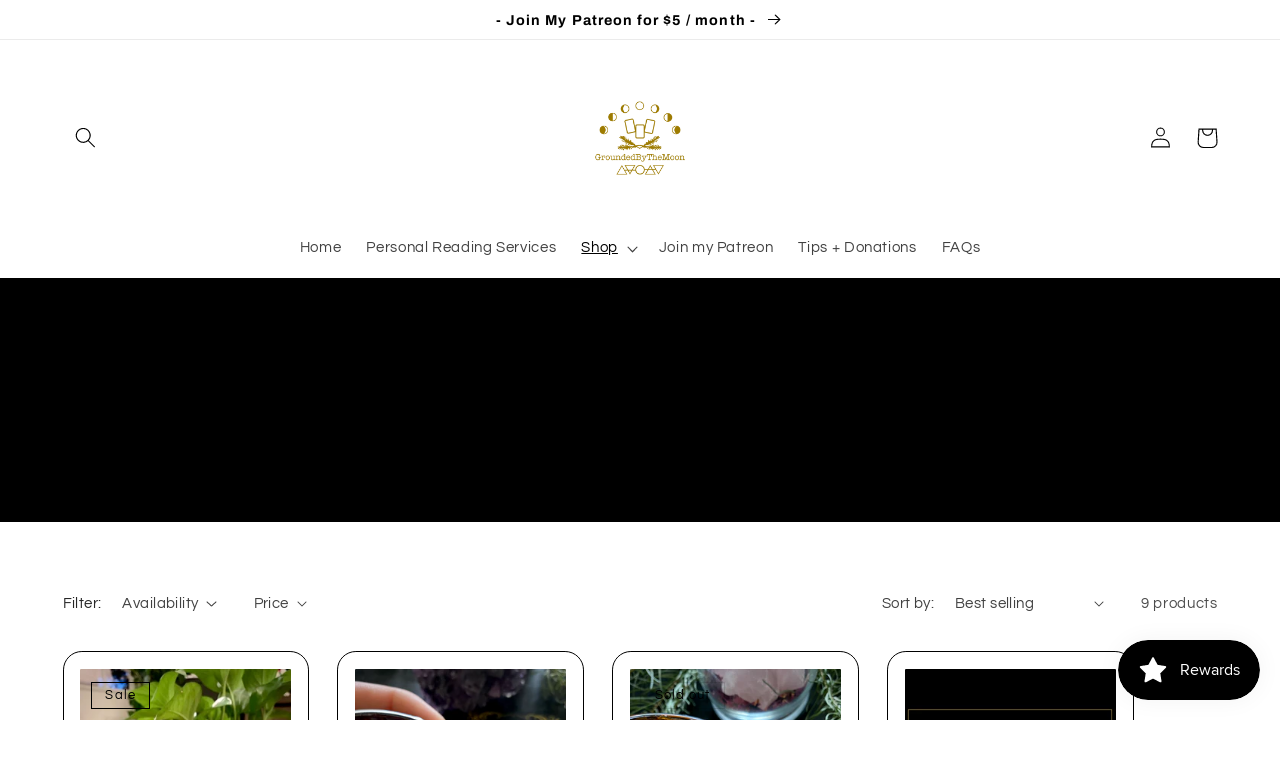

--- FILE ---
content_type: text/html; charset=utf-8
request_url: https://www.google.com/recaptcha/enterprise/anchor?ar=1&k=6LdEwsYnAAAAAL9T92sOraT4CDI-QIVuDYAGwdOy&co=aHR0cHM6Ly9ncm91bmRlZGJ5dGhlbW9vbi5jb206NDQz&hl=en&v=PoyoqOPhxBO7pBk68S4YbpHZ&size=invisible&anchor-ms=20000&execute-ms=30000&cb=5g2src1tsqsp
body_size: 48757
content:
<!DOCTYPE HTML><html dir="ltr" lang="en"><head><meta http-equiv="Content-Type" content="text/html; charset=UTF-8">
<meta http-equiv="X-UA-Compatible" content="IE=edge">
<title>reCAPTCHA</title>
<style type="text/css">
/* cyrillic-ext */
@font-face {
  font-family: 'Roboto';
  font-style: normal;
  font-weight: 400;
  font-stretch: 100%;
  src: url(//fonts.gstatic.com/s/roboto/v48/KFO7CnqEu92Fr1ME7kSn66aGLdTylUAMa3GUBHMdazTgWw.woff2) format('woff2');
  unicode-range: U+0460-052F, U+1C80-1C8A, U+20B4, U+2DE0-2DFF, U+A640-A69F, U+FE2E-FE2F;
}
/* cyrillic */
@font-face {
  font-family: 'Roboto';
  font-style: normal;
  font-weight: 400;
  font-stretch: 100%;
  src: url(//fonts.gstatic.com/s/roboto/v48/KFO7CnqEu92Fr1ME7kSn66aGLdTylUAMa3iUBHMdazTgWw.woff2) format('woff2');
  unicode-range: U+0301, U+0400-045F, U+0490-0491, U+04B0-04B1, U+2116;
}
/* greek-ext */
@font-face {
  font-family: 'Roboto';
  font-style: normal;
  font-weight: 400;
  font-stretch: 100%;
  src: url(//fonts.gstatic.com/s/roboto/v48/KFO7CnqEu92Fr1ME7kSn66aGLdTylUAMa3CUBHMdazTgWw.woff2) format('woff2');
  unicode-range: U+1F00-1FFF;
}
/* greek */
@font-face {
  font-family: 'Roboto';
  font-style: normal;
  font-weight: 400;
  font-stretch: 100%;
  src: url(//fonts.gstatic.com/s/roboto/v48/KFO7CnqEu92Fr1ME7kSn66aGLdTylUAMa3-UBHMdazTgWw.woff2) format('woff2');
  unicode-range: U+0370-0377, U+037A-037F, U+0384-038A, U+038C, U+038E-03A1, U+03A3-03FF;
}
/* math */
@font-face {
  font-family: 'Roboto';
  font-style: normal;
  font-weight: 400;
  font-stretch: 100%;
  src: url(//fonts.gstatic.com/s/roboto/v48/KFO7CnqEu92Fr1ME7kSn66aGLdTylUAMawCUBHMdazTgWw.woff2) format('woff2');
  unicode-range: U+0302-0303, U+0305, U+0307-0308, U+0310, U+0312, U+0315, U+031A, U+0326-0327, U+032C, U+032F-0330, U+0332-0333, U+0338, U+033A, U+0346, U+034D, U+0391-03A1, U+03A3-03A9, U+03B1-03C9, U+03D1, U+03D5-03D6, U+03F0-03F1, U+03F4-03F5, U+2016-2017, U+2034-2038, U+203C, U+2040, U+2043, U+2047, U+2050, U+2057, U+205F, U+2070-2071, U+2074-208E, U+2090-209C, U+20D0-20DC, U+20E1, U+20E5-20EF, U+2100-2112, U+2114-2115, U+2117-2121, U+2123-214F, U+2190, U+2192, U+2194-21AE, U+21B0-21E5, U+21F1-21F2, U+21F4-2211, U+2213-2214, U+2216-22FF, U+2308-230B, U+2310, U+2319, U+231C-2321, U+2336-237A, U+237C, U+2395, U+239B-23B7, U+23D0, U+23DC-23E1, U+2474-2475, U+25AF, U+25B3, U+25B7, U+25BD, U+25C1, U+25CA, U+25CC, U+25FB, U+266D-266F, U+27C0-27FF, U+2900-2AFF, U+2B0E-2B11, U+2B30-2B4C, U+2BFE, U+3030, U+FF5B, U+FF5D, U+1D400-1D7FF, U+1EE00-1EEFF;
}
/* symbols */
@font-face {
  font-family: 'Roboto';
  font-style: normal;
  font-weight: 400;
  font-stretch: 100%;
  src: url(//fonts.gstatic.com/s/roboto/v48/KFO7CnqEu92Fr1ME7kSn66aGLdTylUAMaxKUBHMdazTgWw.woff2) format('woff2');
  unicode-range: U+0001-000C, U+000E-001F, U+007F-009F, U+20DD-20E0, U+20E2-20E4, U+2150-218F, U+2190, U+2192, U+2194-2199, U+21AF, U+21E6-21F0, U+21F3, U+2218-2219, U+2299, U+22C4-22C6, U+2300-243F, U+2440-244A, U+2460-24FF, U+25A0-27BF, U+2800-28FF, U+2921-2922, U+2981, U+29BF, U+29EB, U+2B00-2BFF, U+4DC0-4DFF, U+FFF9-FFFB, U+10140-1018E, U+10190-1019C, U+101A0, U+101D0-101FD, U+102E0-102FB, U+10E60-10E7E, U+1D2C0-1D2D3, U+1D2E0-1D37F, U+1F000-1F0FF, U+1F100-1F1AD, U+1F1E6-1F1FF, U+1F30D-1F30F, U+1F315, U+1F31C, U+1F31E, U+1F320-1F32C, U+1F336, U+1F378, U+1F37D, U+1F382, U+1F393-1F39F, U+1F3A7-1F3A8, U+1F3AC-1F3AF, U+1F3C2, U+1F3C4-1F3C6, U+1F3CA-1F3CE, U+1F3D4-1F3E0, U+1F3ED, U+1F3F1-1F3F3, U+1F3F5-1F3F7, U+1F408, U+1F415, U+1F41F, U+1F426, U+1F43F, U+1F441-1F442, U+1F444, U+1F446-1F449, U+1F44C-1F44E, U+1F453, U+1F46A, U+1F47D, U+1F4A3, U+1F4B0, U+1F4B3, U+1F4B9, U+1F4BB, U+1F4BF, U+1F4C8-1F4CB, U+1F4D6, U+1F4DA, U+1F4DF, U+1F4E3-1F4E6, U+1F4EA-1F4ED, U+1F4F7, U+1F4F9-1F4FB, U+1F4FD-1F4FE, U+1F503, U+1F507-1F50B, U+1F50D, U+1F512-1F513, U+1F53E-1F54A, U+1F54F-1F5FA, U+1F610, U+1F650-1F67F, U+1F687, U+1F68D, U+1F691, U+1F694, U+1F698, U+1F6AD, U+1F6B2, U+1F6B9-1F6BA, U+1F6BC, U+1F6C6-1F6CF, U+1F6D3-1F6D7, U+1F6E0-1F6EA, U+1F6F0-1F6F3, U+1F6F7-1F6FC, U+1F700-1F7FF, U+1F800-1F80B, U+1F810-1F847, U+1F850-1F859, U+1F860-1F887, U+1F890-1F8AD, U+1F8B0-1F8BB, U+1F8C0-1F8C1, U+1F900-1F90B, U+1F93B, U+1F946, U+1F984, U+1F996, U+1F9E9, U+1FA00-1FA6F, U+1FA70-1FA7C, U+1FA80-1FA89, U+1FA8F-1FAC6, U+1FACE-1FADC, U+1FADF-1FAE9, U+1FAF0-1FAF8, U+1FB00-1FBFF;
}
/* vietnamese */
@font-face {
  font-family: 'Roboto';
  font-style: normal;
  font-weight: 400;
  font-stretch: 100%;
  src: url(//fonts.gstatic.com/s/roboto/v48/KFO7CnqEu92Fr1ME7kSn66aGLdTylUAMa3OUBHMdazTgWw.woff2) format('woff2');
  unicode-range: U+0102-0103, U+0110-0111, U+0128-0129, U+0168-0169, U+01A0-01A1, U+01AF-01B0, U+0300-0301, U+0303-0304, U+0308-0309, U+0323, U+0329, U+1EA0-1EF9, U+20AB;
}
/* latin-ext */
@font-face {
  font-family: 'Roboto';
  font-style: normal;
  font-weight: 400;
  font-stretch: 100%;
  src: url(//fonts.gstatic.com/s/roboto/v48/KFO7CnqEu92Fr1ME7kSn66aGLdTylUAMa3KUBHMdazTgWw.woff2) format('woff2');
  unicode-range: U+0100-02BA, U+02BD-02C5, U+02C7-02CC, U+02CE-02D7, U+02DD-02FF, U+0304, U+0308, U+0329, U+1D00-1DBF, U+1E00-1E9F, U+1EF2-1EFF, U+2020, U+20A0-20AB, U+20AD-20C0, U+2113, U+2C60-2C7F, U+A720-A7FF;
}
/* latin */
@font-face {
  font-family: 'Roboto';
  font-style: normal;
  font-weight: 400;
  font-stretch: 100%;
  src: url(//fonts.gstatic.com/s/roboto/v48/KFO7CnqEu92Fr1ME7kSn66aGLdTylUAMa3yUBHMdazQ.woff2) format('woff2');
  unicode-range: U+0000-00FF, U+0131, U+0152-0153, U+02BB-02BC, U+02C6, U+02DA, U+02DC, U+0304, U+0308, U+0329, U+2000-206F, U+20AC, U+2122, U+2191, U+2193, U+2212, U+2215, U+FEFF, U+FFFD;
}
/* cyrillic-ext */
@font-face {
  font-family: 'Roboto';
  font-style: normal;
  font-weight: 500;
  font-stretch: 100%;
  src: url(//fonts.gstatic.com/s/roboto/v48/KFO7CnqEu92Fr1ME7kSn66aGLdTylUAMa3GUBHMdazTgWw.woff2) format('woff2');
  unicode-range: U+0460-052F, U+1C80-1C8A, U+20B4, U+2DE0-2DFF, U+A640-A69F, U+FE2E-FE2F;
}
/* cyrillic */
@font-face {
  font-family: 'Roboto';
  font-style: normal;
  font-weight: 500;
  font-stretch: 100%;
  src: url(//fonts.gstatic.com/s/roboto/v48/KFO7CnqEu92Fr1ME7kSn66aGLdTylUAMa3iUBHMdazTgWw.woff2) format('woff2');
  unicode-range: U+0301, U+0400-045F, U+0490-0491, U+04B0-04B1, U+2116;
}
/* greek-ext */
@font-face {
  font-family: 'Roboto';
  font-style: normal;
  font-weight: 500;
  font-stretch: 100%;
  src: url(//fonts.gstatic.com/s/roboto/v48/KFO7CnqEu92Fr1ME7kSn66aGLdTylUAMa3CUBHMdazTgWw.woff2) format('woff2');
  unicode-range: U+1F00-1FFF;
}
/* greek */
@font-face {
  font-family: 'Roboto';
  font-style: normal;
  font-weight: 500;
  font-stretch: 100%;
  src: url(//fonts.gstatic.com/s/roboto/v48/KFO7CnqEu92Fr1ME7kSn66aGLdTylUAMa3-UBHMdazTgWw.woff2) format('woff2');
  unicode-range: U+0370-0377, U+037A-037F, U+0384-038A, U+038C, U+038E-03A1, U+03A3-03FF;
}
/* math */
@font-face {
  font-family: 'Roboto';
  font-style: normal;
  font-weight: 500;
  font-stretch: 100%;
  src: url(//fonts.gstatic.com/s/roboto/v48/KFO7CnqEu92Fr1ME7kSn66aGLdTylUAMawCUBHMdazTgWw.woff2) format('woff2');
  unicode-range: U+0302-0303, U+0305, U+0307-0308, U+0310, U+0312, U+0315, U+031A, U+0326-0327, U+032C, U+032F-0330, U+0332-0333, U+0338, U+033A, U+0346, U+034D, U+0391-03A1, U+03A3-03A9, U+03B1-03C9, U+03D1, U+03D5-03D6, U+03F0-03F1, U+03F4-03F5, U+2016-2017, U+2034-2038, U+203C, U+2040, U+2043, U+2047, U+2050, U+2057, U+205F, U+2070-2071, U+2074-208E, U+2090-209C, U+20D0-20DC, U+20E1, U+20E5-20EF, U+2100-2112, U+2114-2115, U+2117-2121, U+2123-214F, U+2190, U+2192, U+2194-21AE, U+21B0-21E5, U+21F1-21F2, U+21F4-2211, U+2213-2214, U+2216-22FF, U+2308-230B, U+2310, U+2319, U+231C-2321, U+2336-237A, U+237C, U+2395, U+239B-23B7, U+23D0, U+23DC-23E1, U+2474-2475, U+25AF, U+25B3, U+25B7, U+25BD, U+25C1, U+25CA, U+25CC, U+25FB, U+266D-266F, U+27C0-27FF, U+2900-2AFF, U+2B0E-2B11, U+2B30-2B4C, U+2BFE, U+3030, U+FF5B, U+FF5D, U+1D400-1D7FF, U+1EE00-1EEFF;
}
/* symbols */
@font-face {
  font-family: 'Roboto';
  font-style: normal;
  font-weight: 500;
  font-stretch: 100%;
  src: url(//fonts.gstatic.com/s/roboto/v48/KFO7CnqEu92Fr1ME7kSn66aGLdTylUAMaxKUBHMdazTgWw.woff2) format('woff2');
  unicode-range: U+0001-000C, U+000E-001F, U+007F-009F, U+20DD-20E0, U+20E2-20E4, U+2150-218F, U+2190, U+2192, U+2194-2199, U+21AF, U+21E6-21F0, U+21F3, U+2218-2219, U+2299, U+22C4-22C6, U+2300-243F, U+2440-244A, U+2460-24FF, U+25A0-27BF, U+2800-28FF, U+2921-2922, U+2981, U+29BF, U+29EB, U+2B00-2BFF, U+4DC0-4DFF, U+FFF9-FFFB, U+10140-1018E, U+10190-1019C, U+101A0, U+101D0-101FD, U+102E0-102FB, U+10E60-10E7E, U+1D2C0-1D2D3, U+1D2E0-1D37F, U+1F000-1F0FF, U+1F100-1F1AD, U+1F1E6-1F1FF, U+1F30D-1F30F, U+1F315, U+1F31C, U+1F31E, U+1F320-1F32C, U+1F336, U+1F378, U+1F37D, U+1F382, U+1F393-1F39F, U+1F3A7-1F3A8, U+1F3AC-1F3AF, U+1F3C2, U+1F3C4-1F3C6, U+1F3CA-1F3CE, U+1F3D4-1F3E0, U+1F3ED, U+1F3F1-1F3F3, U+1F3F5-1F3F7, U+1F408, U+1F415, U+1F41F, U+1F426, U+1F43F, U+1F441-1F442, U+1F444, U+1F446-1F449, U+1F44C-1F44E, U+1F453, U+1F46A, U+1F47D, U+1F4A3, U+1F4B0, U+1F4B3, U+1F4B9, U+1F4BB, U+1F4BF, U+1F4C8-1F4CB, U+1F4D6, U+1F4DA, U+1F4DF, U+1F4E3-1F4E6, U+1F4EA-1F4ED, U+1F4F7, U+1F4F9-1F4FB, U+1F4FD-1F4FE, U+1F503, U+1F507-1F50B, U+1F50D, U+1F512-1F513, U+1F53E-1F54A, U+1F54F-1F5FA, U+1F610, U+1F650-1F67F, U+1F687, U+1F68D, U+1F691, U+1F694, U+1F698, U+1F6AD, U+1F6B2, U+1F6B9-1F6BA, U+1F6BC, U+1F6C6-1F6CF, U+1F6D3-1F6D7, U+1F6E0-1F6EA, U+1F6F0-1F6F3, U+1F6F7-1F6FC, U+1F700-1F7FF, U+1F800-1F80B, U+1F810-1F847, U+1F850-1F859, U+1F860-1F887, U+1F890-1F8AD, U+1F8B0-1F8BB, U+1F8C0-1F8C1, U+1F900-1F90B, U+1F93B, U+1F946, U+1F984, U+1F996, U+1F9E9, U+1FA00-1FA6F, U+1FA70-1FA7C, U+1FA80-1FA89, U+1FA8F-1FAC6, U+1FACE-1FADC, U+1FADF-1FAE9, U+1FAF0-1FAF8, U+1FB00-1FBFF;
}
/* vietnamese */
@font-face {
  font-family: 'Roboto';
  font-style: normal;
  font-weight: 500;
  font-stretch: 100%;
  src: url(//fonts.gstatic.com/s/roboto/v48/KFO7CnqEu92Fr1ME7kSn66aGLdTylUAMa3OUBHMdazTgWw.woff2) format('woff2');
  unicode-range: U+0102-0103, U+0110-0111, U+0128-0129, U+0168-0169, U+01A0-01A1, U+01AF-01B0, U+0300-0301, U+0303-0304, U+0308-0309, U+0323, U+0329, U+1EA0-1EF9, U+20AB;
}
/* latin-ext */
@font-face {
  font-family: 'Roboto';
  font-style: normal;
  font-weight: 500;
  font-stretch: 100%;
  src: url(//fonts.gstatic.com/s/roboto/v48/KFO7CnqEu92Fr1ME7kSn66aGLdTylUAMa3KUBHMdazTgWw.woff2) format('woff2');
  unicode-range: U+0100-02BA, U+02BD-02C5, U+02C7-02CC, U+02CE-02D7, U+02DD-02FF, U+0304, U+0308, U+0329, U+1D00-1DBF, U+1E00-1E9F, U+1EF2-1EFF, U+2020, U+20A0-20AB, U+20AD-20C0, U+2113, U+2C60-2C7F, U+A720-A7FF;
}
/* latin */
@font-face {
  font-family: 'Roboto';
  font-style: normal;
  font-weight: 500;
  font-stretch: 100%;
  src: url(//fonts.gstatic.com/s/roboto/v48/KFO7CnqEu92Fr1ME7kSn66aGLdTylUAMa3yUBHMdazQ.woff2) format('woff2');
  unicode-range: U+0000-00FF, U+0131, U+0152-0153, U+02BB-02BC, U+02C6, U+02DA, U+02DC, U+0304, U+0308, U+0329, U+2000-206F, U+20AC, U+2122, U+2191, U+2193, U+2212, U+2215, U+FEFF, U+FFFD;
}
/* cyrillic-ext */
@font-face {
  font-family: 'Roboto';
  font-style: normal;
  font-weight: 900;
  font-stretch: 100%;
  src: url(//fonts.gstatic.com/s/roboto/v48/KFO7CnqEu92Fr1ME7kSn66aGLdTylUAMa3GUBHMdazTgWw.woff2) format('woff2');
  unicode-range: U+0460-052F, U+1C80-1C8A, U+20B4, U+2DE0-2DFF, U+A640-A69F, U+FE2E-FE2F;
}
/* cyrillic */
@font-face {
  font-family: 'Roboto';
  font-style: normal;
  font-weight: 900;
  font-stretch: 100%;
  src: url(//fonts.gstatic.com/s/roboto/v48/KFO7CnqEu92Fr1ME7kSn66aGLdTylUAMa3iUBHMdazTgWw.woff2) format('woff2');
  unicode-range: U+0301, U+0400-045F, U+0490-0491, U+04B0-04B1, U+2116;
}
/* greek-ext */
@font-face {
  font-family: 'Roboto';
  font-style: normal;
  font-weight: 900;
  font-stretch: 100%;
  src: url(//fonts.gstatic.com/s/roboto/v48/KFO7CnqEu92Fr1ME7kSn66aGLdTylUAMa3CUBHMdazTgWw.woff2) format('woff2');
  unicode-range: U+1F00-1FFF;
}
/* greek */
@font-face {
  font-family: 'Roboto';
  font-style: normal;
  font-weight: 900;
  font-stretch: 100%;
  src: url(//fonts.gstatic.com/s/roboto/v48/KFO7CnqEu92Fr1ME7kSn66aGLdTylUAMa3-UBHMdazTgWw.woff2) format('woff2');
  unicode-range: U+0370-0377, U+037A-037F, U+0384-038A, U+038C, U+038E-03A1, U+03A3-03FF;
}
/* math */
@font-face {
  font-family: 'Roboto';
  font-style: normal;
  font-weight: 900;
  font-stretch: 100%;
  src: url(//fonts.gstatic.com/s/roboto/v48/KFO7CnqEu92Fr1ME7kSn66aGLdTylUAMawCUBHMdazTgWw.woff2) format('woff2');
  unicode-range: U+0302-0303, U+0305, U+0307-0308, U+0310, U+0312, U+0315, U+031A, U+0326-0327, U+032C, U+032F-0330, U+0332-0333, U+0338, U+033A, U+0346, U+034D, U+0391-03A1, U+03A3-03A9, U+03B1-03C9, U+03D1, U+03D5-03D6, U+03F0-03F1, U+03F4-03F5, U+2016-2017, U+2034-2038, U+203C, U+2040, U+2043, U+2047, U+2050, U+2057, U+205F, U+2070-2071, U+2074-208E, U+2090-209C, U+20D0-20DC, U+20E1, U+20E5-20EF, U+2100-2112, U+2114-2115, U+2117-2121, U+2123-214F, U+2190, U+2192, U+2194-21AE, U+21B0-21E5, U+21F1-21F2, U+21F4-2211, U+2213-2214, U+2216-22FF, U+2308-230B, U+2310, U+2319, U+231C-2321, U+2336-237A, U+237C, U+2395, U+239B-23B7, U+23D0, U+23DC-23E1, U+2474-2475, U+25AF, U+25B3, U+25B7, U+25BD, U+25C1, U+25CA, U+25CC, U+25FB, U+266D-266F, U+27C0-27FF, U+2900-2AFF, U+2B0E-2B11, U+2B30-2B4C, U+2BFE, U+3030, U+FF5B, U+FF5D, U+1D400-1D7FF, U+1EE00-1EEFF;
}
/* symbols */
@font-face {
  font-family: 'Roboto';
  font-style: normal;
  font-weight: 900;
  font-stretch: 100%;
  src: url(//fonts.gstatic.com/s/roboto/v48/KFO7CnqEu92Fr1ME7kSn66aGLdTylUAMaxKUBHMdazTgWw.woff2) format('woff2');
  unicode-range: U+0001-000C, U+000E-001F, U+007F-009F, U+20DD-20E0, U+20E2-20E4, U+2150-218F, U+2190, U+2192, U+2194-2199, U+21AF, U+21E6-21F0, U+21F3, U+2218-2219, U+2299, U+22C4-22C6, U+2300-243F, U+2440-244A, U+2460-24FF, U+25A0-27BF, U+2800-28FF, U+2921-2922, U+2981, U+29BF, U+29EB, U+2B00-2BFF, U+4DC0-4DFF, U+FFF9-FFFB, U+10140-1018E, U+10190-1019C, U+101A0, U+101D0-101FD, U+102E0-102FB, U+10E60-10E7E, U+1D2C0-1D2D3, U+1D2E0-1D37F, U+1F000-1F0FF, U+1F100-1F1AD, U+1F1E6-1F1FF, U+1F30D-1F30F, U+1F315, U+1F31C, U+1F31E, U+1F320-1F32C, U+1F336, U+1F378, U+1F37D, U+1F382, U+1F393-1F39F, U+1F3A7-1F3A8, U+1F3AC-1F3AF, U+1F3C2, U+1F3C4-1F3C6, U+1F3CA-1F3CE, U+1F3D4-1F3E0, U+1F3ED, U+1F3F1-1F3F3, U+1F3F5-1F3F7, U+1F408, U+1F415, U+1F41F, U+1F426, U+1F43F, U+1F441-1F442, U+1F444, U+1F446-1F449, U+1F44C-1F44E, U+1F453, U+1F46A, U+1F47D, U+1F4A3, U+1F4B0, U+1F4B3, U+1F4B9, U+1F4BB, U+1F4BF, U+1F4C8-1F4CB, U+1F4D6, U+1F4DA, U+1F4DF, U+1F4E3-1F4E6, U+1F4EA-1F4ED, U+1F4F7, U+1F4F9-1F4FB, U+1F4FD-1F4FE, U+1F503, U+1F507-1F50B, U+1F50D, U+1F512-1F513, U+1F53E-1F54A, U+1F54F-1F5FA, U+1F610, U+1F650-1F67F, U+1F687, U+1F68D, U+1F691, U+1F694, U+1F698, U+1F6AD, U+1F6B2, U+1F6B9-1F6BA, U+1F6BC, U+1F6C6-1F6CF, U+1F6D3-1F6D7, U+1F6E0-1F6EA, U+1F6F0-1F6F3, U+1F6F7-1F6FC, U+1F700-1F7FF, U+1F800-1F80B, U+1F810-1F847, U+1F850-1F859, U+1F860-1F887, U+1F890-1F8AD, U+1F8B0-1F8BB, U+1F8C0-1F8C1, U+1F900-1F90B, U+1F93B, U+1F946, U+1F984, U+1F996, U+1F9E9, U+1FA00-1FA6F, U+1FA70-1FA7C, U+1FA80-1FA89, U+1FA8F-1FAC6, U+1FACE-1FADC, U+1FADF-1FAE9, U+1FAF0-1FAF8, U+1FB00-1FBFF;
}
/* vietnamese */
@font-face {
  font-family: 'Roboto';
  font-style: normal;
  font-weight: 900;
  font-stretch: 100%;
  src: url(//fonts.gstatic.com/s/roboto/v48/KFO7CnqEu92Fr1ME7kSn66aGLdTylUAMa3OUBHMdazTgWw.woff2) format('woff2');
  unicode-range: U+0102-0103, U+0110-0111, U+0128-0129, U+0168-0169, U+01A0-01A1, U+01AF-01B0, U+0300-0301, U+0303-0304, U+0308-0309, U+0323, U+0329, U+1EA0-1EF9, U+20AB;
}
/* latin-ext */
@font-face {
  font-family: 'Roboto';
  font-style: normal;
  font-weight: 900;
  font-stretch: 100%;
  src: url(//fonts.gstatic.com/s/roboto/v48/KFO7CnqEu92Fr1ME7kSn66aGLdTylUAMa3KUBHMdazTgWw.woff2) format('woff2');
  unicode-range: U+0100-02BA, U+02BD-02C5, U+02C7-02CC, U+02CE-02D7, U+02DD-02FF, U+0304, U+0308, U+0329, U+1D00-1DBF, U+1E00-1E9F, U+1EF2-1EFF, U+2020, U+20A0-20AB, U+20AD-20C0, U+2113, U+2C60-2C7F, U+A720-A7FF;
}
/* latin */
@font-face {
  font-family: 'Roboto';
  font-style: normal;
  font-weight: 900;
  font-stretch: 100%;
  src: url(//fonts.gstatic.com/s/roboto/v48/KFO7CnqEu92Fr1ME7kSn66aGLdTylUAMa3yUBHMdazQ.woff2) format('woff2');
  unicode-range: U+0000-00FF, U+0131, U+0152-0153, U+02BB-02BC, U+02C6, U+02DA, U+02DC, U+0304, U+0308, U+0329, U+2000-206F, U+20AC, U+2122, U+2191, U+2193, U+2212, U+2215, U+FEFF, U+FFFD;
}

</style>
<link rel="stylesheet" type="text/css" href="https://www.gstatic.com/recaptcha/releases/PoyoqOPhxBO7pBk68S4YbpHZ/styles__ltr.css">
<script nonce="iLXsSVbDelA3G8-7ce1NnA" type="text/javascript">window['__recaptcha_api'] = 'https://www.google.com/recaptcha/enterprise/';</script>
<script type="text/javascript" src="https://www.gstatic.com/recaptcha/releases/PoyoqOPhxBO7pBk68S4YbpHZ/recaptcha__en.js" nonce="iLXsSVbDelA3G8-7ce1NnA">
      
    </script></head>
<body><div id="rc-anchor-alert" class="rc-anchor-alert"></div>
<input type="hidden" id="recaptcha-token" value="[base64]">
<script type="text/javascript" nonce="iLXsSVbDelA3G8-7ce1NnA">
      recaptcha.anchor.Main.init("[\x22ainput\x22,[\x22bgdata\x22,\x22\x22,\[base64]/[base64]/[base64]/bmV3IHJbeF0oY1swXSk6RT09Mj9uZXcgclt4XShjWzBdLGNbMV0pOkU9PTM/bmV3IHJbeF0oY1swXSxjWzFdLGNbMl0pOkU9PTQ/[base64]/[base64]/[base64]/[base64]/[base64]/[base64]/[base64]/[base64]\x22,\[base64]\\u003d\\u003d\x22,\x22w6RPw6PCllonOyQIHk41O3HCg8OdwrpPSmbDg8ObLg7CvVRWwqHDpMKqwp7DhcKLfAJyHSVqP2wWdFjDmsOMPgQ3wrHDgQXDj8O0CXBpw74Xwpt/[base64]/DjyhUMjc7w5FLwpIgdMKkQUnDsxRYUXPDvMK9wr5+UMKHUsKnwpAjZMOkw71bL2ITwqHDvcKcNH/DssOewovDusKcTyVtw7h/HTtIHQnDsT9zVnlwwrLDj3IHaG5qWcOFwq3DjcKtwrjDq19tCC7CvcKSOsKWJ8Otw4vCrAYsw6URfF3DnVAdwqfCmC4Uw7DDjS7ClcOjTMKSw70Dw4JfwqMmwpJxwpB9w6LCvA41EsODUsOEGALCqFHCkjcpVCQcwrs/w5EZw7Vmw7xmw7vCk8KBX8KxwrDCrRxxw4wqwpvClBk0wpt9w7bCrcO5ECzCgRBxOcODwoBAw4cMw63CjWPDocKnw7EVBk5cwpgzw4tHwp4yAEUawoXDpsKnK8OUw6zCiH0PwrEGZCpkw4DCuMKCw6Zrw6zDhRErw7fDkgxPZcOVQsOpw7/CjGFzwrzDtzsgAEHCqjIdw4AVw6PDkA9twrojKgHCqsKJwpjCtH/DpsOfwro+Z8KjYMK6Qw0rwrPDnTPCpcK+eSBGXCErahPCqRgocHg/w7EzRwIcRMKgwq0hwqrCnsOMw5LDgcOAHSwXwpjCgsORIG4jw5rDplwJesK+BmRqYiTDqcOYw4/CicOBQMONB10swpNkTBTCv8OHRGvCksOqAMKgQFTCjsKgCDkfNMOFYHbCrcOuXsKPwqjCpjJOwprCqW47K8ODFsO9T389wqzDmz9nw6kIJxYsPlscCMKCYG4kw7g3w7fCsQMXaRTCvTHCjMKld1UIw5B/[base64]/CuBjDqH9ewpLDqR48E8OSw70BwpLCgSHDjTfDt8Ktwo9tAEwubcOYUUfCgMO4HC/DtsO3w7MTwpUEFMOKw6RQRcKuZg1HbsOjwrfDkwFAw5vCiyvDk2/DoFHCnMOIwoFWw7/CkSDCuQlqw6UGwrLCusOewpUlQG/DvMK4WAB2Y1Fow6pGIirCl8OOcMKnKVlUwqRowrdGKsKUZsKRw7nDo8K7w5fDrxYUa8KiSFPCslx6KVYZwpZsam8IbMKSE0pCZ1ZiVU9hbCUfGcOFLApDwovDn1bDpMKdw5omw4fDkELDi313XcK+w7jDg01CB8Ktbl/CrcOZwrc7w4jCpl4iwrLCvMOjw4LDs8OFDsOHwr/[base64]/CoUN3w7UZw6nDgycXTsKMBMKTH8OoZMOUw5MOCcOEWSzDv8O2L8Kmw7seNGHDvsK8wqHDjA/DqnxVRChCRl4/wrHDnEHDtibDt8OzM1rDjwfDqjvCqxDCjMKqwokOw4EQREUEwqHCvVAsw6fCtcOZwoHDq2Ekw5/CqCwXR0RzwrhsA8KGwrbCt03DtGbDgcO/w4cAwoNiecOZw7/CqgQWw7odBlwFwo9qExQhEk0rwpJCbcKPMMKiBnETf8KtbCvChFTClSHDvsK1wq7CiMKpwog9wrgaMcKoWsOiI3c8wrROw7hoLwnCtsK5CVhnw4zDiGfCqS7CiEPCtCXDgMOJw5gzwqF4w5RUQRfCgmfDgRrDmsOFWDQxTcOYZ2EEaEnDl3QQOArCsFJqL8OSwq8/KjQzTBjDgcK3N2BHworDqiLDm8Kww58zBkXDnsO+AV/DgykwWsKSZHwUw6rDslHDiMKZw6B2w5w/DcOpV37Cn8KPwqlGd2bDrsKMQyLDjMK/eMOnwrzCkT8fwqPCmGR6w6oBN8OjH1/Cs3bDly3Cv8KCZcOawps2dcOuEMO/LMOzBcKiWnTCkjV7VsKJX8KKfycTwqTDssOYwo8pA8OMd1LDkcO/w5zCh2EYScOwwodkwoAOw73ChV0yKMOvwrNSFsOMwrslfmV0w5/[base64]/DpMKfWcKawopPwrrDjwI4wobCv8OiDMO+N8K8wonCmsK9McOHwrZ7w4bDp8OXby89wpnCmn4zw5lQLHJiwpzDrTfCnkzDucOtVy/CtMO/TmFHeisswogcBjATRsOfDFxNM1I9JFR+ZsOQHMKgUsKya8Krw6NoCMOrfsOmc03ClMOZXQzCghHDv8ORasOND2RWEcO8YwjChsOqfcO/w5RbPcOlZmjCh3grbcKYwr7DrHHCgMKhBAgsCwnCqxh9w7gvdcKUw4LDnDsrwrtBwrbCiDPDsHjDuh3DpMKhw551KcKoQ8KNw7hpw4HDuRXDrMOPw4LCrsOnVcKTUMKaYBIzw6PDqWbDnwjDpWRSw7t4w43Cl8O0w5FSJ8KXWMOlw6jDoMKvfsKwwrrCmlPCkl/CohzCpE9uwoJ5UsKgw4hPQnwBwr3Ct3hiXj/DmR3Cq8Osbkh+w5PCtwfCh3Muw7wBworCkMOXw6RmYMKcfMKeRsKFw7UtwrHChCQTJcKnEcKjw5XCgcKNwo/DucOvUcKtw4LCsMOOw4PCsMKzw60RwpAjeCspO8Oxw53DnsO4F09BMHkYw4QGLBHCqcOhEMOxw7DCrcKww6/DnMOKPcOFH1HDpMKOBMKXYCLDq8KLwr1AwojCmMOxw47DmjfCpW3CjMKebTDClG/Dr2kmwpbCoMK0wr9rwprCssOQSsOgwrrCvcK+wp1Mc8Kjw43DjyDDmGXDkXrChULDmMKycsKzwqvCn8OxwonDoMKCw6HDp1fDusOvCcO5LRPDl8OzcsKxw4gVXFpETcKjbsO/elEcTWzCn8OFwrPDu8Kpwrc2w5hfMQTDtiTDl2zCq8Kuwp/Du3lKw45DeWYGw73CtWzDkgN8WG/[base64]/cHpWw73Ds30UQyLDnncyK8KpemFfwpnCpwvCv1cBw4dtw7d+GyvDisKzLExPJ2Zdw7DDiRJwwp/DusKTcw3Cr8KEw5zDg23DrTzCmsKswrnDhsKgw6U7UcOnwrrCpFzDuXvCjmTCoQ5KwrtJw6rDqDnDjjQ4LsKcQ8KrwqEMw5Q8DBrClA9nw5BKMsO5Og0Ww48fwodtwpd/w47DisOHw5XDisKLw7l/w59UwpfDvcKleWHCsMORDsO5wpBWSsKDCR41w7BDw7DCiMK/GBdbwqw3w7nCu0pWw5xpBWlzPsKQGiPDhsOjwrzDgHvCghMUC28KFcOBQMO0wpXDtCdVMX/Dq8K4D8KzA2JnOFhqw4/CjBdQSmxbw4jDucOCwoNMwqnDsn0DayVSwq7DpzhFwp3DmMOkwo8Ow4Ufc3jCpMOYKMORw4t4N8Oww6ZXYXLDq8OWeMK/GcOsYkjChm3CmCfDsGXCtMKiJMKXBcO0JELDkBXDoC3Dr8OOworCr8KHw6UFZsO8w5ZtMA/DsnXCoGLCgnrDgCcRX3/DocOCw5XDo8K5wpXCiU0tQE/Cj0ZOcMK0w77Ch8KBwqnCjirDtR4iVmoKdGphRwrDi2TCisOawrnDl8KBVcOcwojDrsKGXn/DnTHDgkrDlsKLFMOdw5PCucK6w4jDo8OiCxFGw7lQwpvDjwpxwpPCtsKIw4Uww6FiwqXCiMK7XjbDt1jDn8OYwpopw6s0aMKBw4bCsX7DssOZw6XDlMO0YT/DtMOaw6fCkC7CqMKDYHHCtXRFw6fCuMONwr0TKsO/w6DCoU1pw5Rxw5HCt8OEWsOECRbCocOgYT7DkU8TworCgxgRwpZOw6kYQ2rDvTV6w7d/w7Qzwpd5wrFAwqFcK3bCi3LCusKCw7vCqsKawpwaw4RVwpJrwpbCoMKaMg0Jw6cSwr0Jw6zCogbDrMO3U8KZNULCsVlDXMKSUHNadMKvw5nDvBfCt1cuw59Fw7TDhcKqwpt1HcKJw5Apw7pWFEcRw6dQfyA/w4zCtQfChMKeScOAP8O7XDAvTFNyw4vCmsKwwqJiVsOSwpQTw6EJw7HCmsOROxNPCwPCosOvw4XDkh/DtsODE8KRIsOATD7ClsKeScOiN8KkbC/DjTYFeV3Cr8ObasKow5zDg8KeAMOkw5YQw4A3wpbDoQB3QjvDh2zDqScPI8KnbsOWFcKNKsKoLsO9woUiw5vCiCPCtsOfHcOTw7jDty7Cl8OGw5ZTZExUwp4Cwp/CmAPCjijDmCIXRMOMBcOmw7B1KsKaw5VBZUnDg21EwqvDgAPDl3lQDhjDoMO3TMOnMcOfw5kGw7khRsOeO0gAwoLDrMO6w4bCgMKibEwKDsO9bsK4w6rDs8OPIMOpE8ORwoZgEsOpb8ONcsO8EsOiHcOqwqvCoDhPw6J5N8KyLG9ZYcOYw5/DtRnDriZGw5XCl2bCsMKWw7bDqHLCmsOkwp7DksKdRsOBNQfDvcODJcKMXAUUQzBVeAPDjnpDw6XDonHDvnnDg8O0FcOPLFE4JT3DisKuw7V8HgTCqMOqwqbDmcKrw5x/McK7woBDfMKuL8OsZcO0w6DDrsKrLHfCtjZ0EFozwoY5TcOjRCgbTMOnwpXCkcOywp5+H8KWw7jClyABwqvCocOgw6/Dp8K2wpRRw7zCiGfDoh3CpMKPw7bCvsOjwp/CrsOXworCpcK+RWIXF8KBw45jwpAnS0nCqVjCp8K8wrnDgcOHFMKyw4fCgMOVKxMyQSEgUsKzZ8OBw53Dn0DClxFJwr3CkMKewprDr3rDo3vDvl7DtSbCoWcLwqMjwqQRwo1uwp/[base64]/PcKfAMK8WsKDF1fCpzFywoXDvsO6DGvDvDYdXsKyL8Odw7tAVibDllBTwonCqWlDwo/Cn08RU8KnF8K/Dl7DqsO+wojCrX/[base64]/CrhDDrjVEK8Kjw4vDtcKMwqstCQDDuhjChMKbwp5fwq8Bw7dzwqMSwooLWi3Cuy5hQ2QTNMKVf2fDsMOkJw/Cj0MWfFozw4QgwqjDpywLwpwRBhvCkw5pw7fDrQZrw6fDtU/DgCYkfsOuwrDDgmpswonDmloewopdJ8OHFcKrY8KHWcKPI8KNLmZyw6ZTw5DDjBohMz8Fw6XCm8K3KwZ4wrLDo086wrcww7nCky3Con/CtQbDnMOve8Klw6RFwrETw7FFJsO0wrDCsnICasOELmTDjlHDqcO9aUHDqzhBUnZtTcKRdBUAwpQlwr/DrFYXw6XDuMK8w4XCoDJ5KsO3wpPCkMOxwrVcwoArI38sTx/CtwvDk3HDqzjCkMOABcKowqvDvXHCs2Jdwo4GLcKrakvCpMKEwqHCiMKpH8OAUBZawqddwoEkw6Rawr4AS8KzBgM/EBV7f8O1GlnCkMOPw6VDwqHDvDdlw4IKwooNwp1IYGxHH2Q2M8O1Yw3Cv1fDosOAWXxqwqPDjMOjw5JFw6vDim0EXjkGw6/CisKDCsORGMKxw4VvYGTCoi/CuGhSwrxrbsKtw5HDtsOBCsK5WFjCk8OTRcOrGcKfGVbCh8Oyw6XCvxjDnCNcwqM7SsK0wooew4DCn8OLFRjDhcOOwpoPOzJDw6s2RCBMwodHOsOGwo/[base64]/wqnDkcOLwo4hCXjDq8KMwrslfxMUw4I+L8O5Ow7DgH8CV0JQwrJgX8KRa8Kpw4Qwwod3FsKCfRRJwrkhwpXDisK2BWB/[base64]/DjhNZw6h/w63DusOOCcKFRllOaMO6FsK8wqUewoldDEPDkSZ4YsKUTmPCnBXDp8OpwrAybcK9acOpwqFNwo5GwrPDp3N7w5slwqNRasOmNXkJw5bCjcK1ARXCj8OTwolwwo58wqkzV0fDt1zDrS7DiSgGA1x8CsKbB8KRwq4mPR7DtMKbw6nCqsKiPH/DohbCocOmM8O7HAbDmsKkw60UwroxwpHDvHoCwpLCkwvDoMKJwqZzRUN6w64NwrfDjMOMZB3DlTDClsKqYcOfSUd/[base64]/DjcK4w5ZCw6DDu1rDth8cwqHDmltlwrPCnsOFYMKTw4XDgcKXUjwYwqLDm0g/HcKDwqMMScKZwo4GVyxqLMOOQsOsVVPDvglZwrtKw5/DlcK8woA4ScOWw6nCjsOMwrzDvnzDkQBuw5HCtsKnwpPDmsO2WcKgwol6JSgSf8OTwr7CtxghJErCtMO3QnphwojDqDZuwoRZRcKdKsKHesO2VQ8FEsK4w6nCsmoAw7xWHsKSwrwPXXHCkMOkwqTCoMOFRsKeVg/CnHd6wpUCw6B1NRHCh8KlI8OHw5goZ8OxM0zCrsOMwr/CgBQBw712Q8KPwr9HbsKDdkhcw71iw43DkcOpwrNmwpApw7cmUk/CkcKiwr/CtsOuwooBI8O7w7vDki55wpXDtsK1wrfDmVZKMsKNwo9RDTBIB8O2wprDlMOMwpxHRgpYw6kdwo/CuyfCmxNYXsOswqnCmRDCiMKZScOZYMO/wqFzwq99NzgEw5LCribCtMOSHsOYw7Fyw79IFcKIwoBIwr7CkAwYLVwiGHBcw7NcIcOtw5VGwqrDuMOkw5dKw6rCvGHDlcKGwq3DrSnDniw9w7AZM3rDtlpjw6nDtH3CsxDCq8OiwqPCl8KJBcKmwoljwqMYXFNORFVkw4FUw6LDiV/[base64]/wqlLG8KcPMOKJjZTbzB4wpjCtH16woDCnkjCtXLDnsKoU3HCgnpwJsOlw5Nbw6sEPcOfEGoIVcKpUMKhw71dw7kCORZpe8Ohw7nCo8OOIMKFEjPCuMKFDcK5wr/Di8OJw7M4w5vDnMOowqhAIhcnwr/DssKmWFbDpcK6HsOIwp10A8OzVxcKeQzCn8OoXcKSw6XDg8OcWkzDkj/DmXvDtCUpZMKTOsOBwo/CnMOzwo1sw75JfWdhFcOhwpIcScK/cQvCiMOqTBHDnS9HBztwDA/[base64]/Ck8O2Nk/DpsKhwoQ8w5FJw44wM8KowrdDw5hyLTnDnk3DqMKFw5l+w6I0w7DDmMKCAcKueT/DksOUMMOOJULCtMKoHQDDoWdoYBPDmiDDpFQjSsOVDcOnw77Dh8KSXsKewq8dw5AGf08TwoQxw4PDpsK1fMKYwo0nwqgzOsKawrvCn8O2wpIgFMKqw45OwojCoWzCu8Ouw4/CtcKHw4BCGMKpdcKww7HDmTXCiMK+wq8VLiELcVTCncO/SE4FBcKqeUXCvsOBwr/[base64]/[base64]/DulhhMVfDukfDjsKOw4/[base64]/wp1Nw58pw63Dq8O7w4TDr34jwpcdw6XDrjsZdcOPwrpNVMKVLGjCuW3DpgAgJ8KyS0fDhgRiQsOqP8OYw6nDtj/[base64]/CtcKZKMKjwpDCjRpwwrV6YnXCp8KSwq3DlcKcX8OlYlTDoMO9UhjCpE/Dp8Kdwr4mDMKewprDqlTChcKnNTtfGMKyVMOywrHDl8KFwqEKwprDmWlKw6zDp8OSw7lcT8KVSMKRQAnCnsO7CcOnwqccFBwsRcKXwoFAwqBlW8KvPsO8wrLClk/CvcOwBcOGSy7DjcOGbMKWDsOsw7VDwp/CosOUdhYGU8KZYiEewpB5w5oEBC4fXMKhfkZmScK9PiDDuCzCvMKow7pxwqLCtcKtw6bCucKFUksrwqxmacKUADrChMKCwrh1ZTNtwpjDvB/Dri8XdMONw65hwq8WGcKSHMO/wp3DuhM2aD9mU2rDgATCp2/DgcOuwoXDg8OLAMK/GXBuwqvDrh8FJsKUw5PCjnAKKmDCvQ9qwoZwFMKzHzPDncOFPMK/dWVlbhJGM8OrEgjCt8Odw4EaPE8QwqXCok5kwrjDh8OXVxktbxx1w6hiwrHDi8OEw4nCjFHCq8OMEMOGwrDClTzCjFHDohxmZcO1TxzDpsKOd8KBwqZ/wrTDgRfCqsK9wpNKw5FOwofCh0lURcOhHF4Cwp5Dw4ICwonCtxE2T8Kyw7hrwpHDt8O5w4XCuwYJKCzDqMK6woEkw6/[base64]/wpMVYSvDtcKyw6k1w4UGw5gDwpPDh8K/[base64]/CiS5GwqDCthfCgMOyMcOTLcK9U0d3B8Kdw7LDusO/w418FsO2RMOJZcOLJsK8wqJgwp1Xw5bCiFZWwpnDsEQuwrXCiiw2w6HDiGYiVl0jOcKFw7c1QcKCHcOfQMOgL8OGDnFwwoJIIDPDpcK/[base64]/Cr3FSIMKmTcO5TlPDp3rCo0k+S8O/OMOCwp3CjWcuw7/CssK6w6EveALDg0VYHSPCiUURwqTDhVLCrk/Csy9qwqYrwpPCv3xzH0cQK8K3PG1wbsO1wp8WwoA/[base64]/CsFAfwr7CuT8Cw6NYYsKkO23DuhTDssO/P1PCrnd7w7RURsOjOcK8cUg+X1PCt3TCrsK8Z0HCrmDDjmddLsKKw5Ilw4zCkcKjTS9kCmcQGMOow73DtsOPw4TCtFpkw51ob2/[base64]/Cg1o2wofDtMO7dcOiwo8WMBHCucO9Yh4pw4XDhAnDsxJywp95JWhHDknDhnnCmcKMWQ/[base64]/Cs8OHT8OHfcOMwrgJS0zCkcONwp/CgcOYw6hXwr3Cow4XFMOZOG3CnsOsUCAIw4tOwrp0WcKKw6I6w59jwpLCnGjDlcK8ecKOwrNTw7pFw4TComAIw5vDqBnCtsO4w5tpZSosw73DtTkDwoZYesK6w47CukM+w5HDl8KCQ8KKPTHDpg/DrUYowqN6wotmVsODTz8qw73CscKMwq/[base64]/w57DsgvCgcORwqVUw5tbH1RXwpFlTX9zwrRlwoluw4Fuw77DmcOGMsO9wpDCnsObHMOAHwFtJcKYdh/Dq0HCtQrCi8K1X8OwG8OYw41Ow7nCiU3DsMOKwprCgMOSYEgzwpQ3wr7CrcKdw515Qlt8U8OSQALCvcKnRVbDvsO/U8K5VlbDlhAKWMKlw4XCsDbDscOMcnpYwqccwo8SwpZKBlc/woRowoDDqEhEIMOhTsKQwp9FaxoJGW3DnTgJwrjCpXvCm8KONF7Ct8O1cMOHwpbDg8K8C8OWIMKQO2PCmcO+bhVFw5AGfcKJOcOowqXDmScwBFHDiCIAw4Fowps+ahcuG8K1UcK/wq41w4kvw5FrU8KIwodiw5N1X8KbDcKbwrEow4vCn8OYOQ1tEDHCm8O0wrfDhsOxw4PDtcKRwqQ8I1/DjMOfVMOHw4XCtSltXMKtw5pAPEXCrcO9wrzDnwXDvMKsbCzDkw3CokJCdcOxLAjDmsObw7c0woTDj20SUEsaAMKpwr0fcsKxw60wVUDCnMKPX1HCj8OuwpdUw4vDs8KAw5hxPgIGw6vCujVlw61GRyV9w6zDo8KSw6fDgcO1wrs/[base64]/wpNUwqTCrHVxw6LDvsO4N2cDw6bCij/DrDnCtcOWwo3Cg1g3wo9QwpjCgcO3A8K+c8OMdlhhJD43fMKcwo4wwq0caGRpUsKbMXNTAUDDs2RYW8OOdxYkJMO1CmnClC3Ct341w6BZw7jCtcO6w49nwrfDiD00MkB/[base64]/DlcOuwrXDq8O2P2ExwoTDmsKswpwsen3DlsOzQkbDo8OFc2LDssOww7gUQMOtb8KywpcBW1/Ck8Kxwr3Cow/[base64]/[base64]/a0ZsfcOiw5t5w50kwqEkwp7CtSwoPHlTdcKnP8KsSHTCpcOEOkJQwpTCs8Onwp/Cm2HDt0LCqMOKwpfClMK1w4wZwpPDvMOMw7rCnh5kFMKRwq3Ct8KDw6MuN8OJw77DhsO7woJnJsObMBrCtmkcwqrCncOlAlrCuChcwrIsYzhtKn7ClsOwHyUjwpk1woQuXy5YZ0UrwprDtcKCwqVUw5YmKTcaf8KhfydyLsKNwqzCjsK/GcOLfsOow7bCm8KrPsKaMcKuw4s2wpE/[base64]/[base64]/[base64]/CgcOvK2obw6U5QAdCAMO9wpzDpxUgOsOOw6nDr8Kow77DqVbCk8Opw7DCksO2I8OswoDDu8OANMKdw6rDgsO9w50HYsOuwq81w7XCji9OwrcCw4IiwoE/QRPCtD1bwq8hbsOcSMOwc8KSw4h/EsKabcKsw4rClMOiXsKCw7LChxs0cz7CnnbDhkTCq8KVwocJwrYrwpwBFMK5wqpHw7doTn/Ci8O5w6DCrsOOwrrCiMOcw7TDojfCo8Knw7h6w5QYw4jDhlLCjT/CoBwuWsKlwpZDw7/CiQ3DmWzCj2MgKl/Cjl/DrX8Sw4gFXlnCl8O0w7TDtMKhwrVrIMOQAMOCGsOwecKVwoojw5sbNcOww4Qtwo3DnkcIPMOhUcOkFcKJVRzCosKcMQDCucKLwoLCqR7CiigxGcOIwrLCmS4ySQx9woTCtsOTw4QIw4Ucwr/CsCcuwpXDp8OzwrIqOG/DksKICQl0V1DDuMKGw4c8w6ttMcKscmHDhm4TUsOhw5LDi1V3HEkVw47CuhR4w48OwpjCgHTDtFRkJcKqTVnCjsKBw601RgvDoT/Cox5PwrjDscK6KcOMw5xfw4XChcOsN1IzFcOjw4TCtsK7QcOPdDLDj3UlacOaw4/Cjzobw7MiwrEHV1LDlcODWgnDgWh8d8OVw7MAd2nCtlbDgcKKw4LDiRLDrcKnw4RPwpHDpwh3JHEWOWRPw5Mkw5nCmx3CliTDsE9+w4JpK24vGhnDncO/aMONw6UCH14JQhXDhMO9W39vHVYKXMKKXsKiPnFxdxPDtcOeccK4bxxrQFdQQgtHwqjDsx8iBcKtwr3DsnTCpjEHw6Qbwo9JOUEDwrvCsgPCkw3DlsKnw6Adw4IWLMKEw5URw6PDosK2OkzDicOUesKmNsK3w7HDq8O1w5TCkjnDtgAyDBjCrxx6A3zCgMO/w5AQwp/DvsKXwqvDrDISwrcWEX7Dry4twoLCuA/Di11Owp/DlFrCnC3Dn8K7w5opKMOwEsK/w7bDlsKSU2Ykw7rDm8KoMRgSTcKENjnDn2E5w4/CoxFvT8O8w71KMBbCnmNxw4LCi8OAwr0/[base64]/CusKMwrTCuMO7YlLDvsKgw5N5MlkuwrgmOMOwOMKLKMKAwrFRwrXDusOIw7xXTsKIwoXCqhMfwpvCkMOJeMKow7cGfsOuQcKqLcOMNMOpw6DDvnPDuMKCMcOBexDCjBnCiAknw5pgwpvDki/Du1rCsMKBSsO0YQ/DlcKjKcKPDcO3NgzChsOAwrnDsgQPAsO6G8K9w4HDgx3Ci8O/wojCrcKeasK+w5TClMOHw4PDlRAiMMKlf8OmKxsARcK4cXrDtCTDs8KoV8K7Y8KpwprCoMKjPCrCrsKjwp7CoyViw53Cskw9ZMODWjxnwr7Ds0/DmcKRw6LCqMOKw7YoNMOrwpfCvMKOO8O8wqV8wqvDi8KQwpzCs8KKCBcZwrNxblbDvl/[base64]/CucKEw50FSlMzRUXCuVvCkS0QwqjDvBzClMOqQlnChsK1WmXCksKYIllHw4bDhMO+woXDmsOXL34ETMKgw6ZeK1Z9w6QkF8KXecKQwrhoZsKHfwIpdsOSFsKyw6PClMOzw4ISaMK8YjnCrMOiKTbCnMKkwqnCgjrCpMOzK3MEJ8OQw4TDuVAfw4/CsMKdcsOMw7RnO8KoYG7CpcKSwpvCpBrClgMUwoQ7fU1+wpHCphNKw5ZLw7HChsKtw6vDvcOeHUl8wqFUwr92NcKKSmnCiSfCpgRKw7HCk8KOJsKQYVJtwoFPwr/CjB8VdDkhPm55wpTCh8OKDcOPwq/Dl8KgDgMPARprMH/[base64]/DmcOdw77DoMOlw7zCpsOsZHfCmF9dccOCRnJqasO4AsKcwp7Cm8OjTQHCmlrDvSTDhRtFwq0Rw5o4LcOSw6jDm2ALJQZqw5x0OAppwqvCq1lCw7Ehw5lXwrhRDcObQkM/worCtVzCg8ORw6vCoMOawpd/[base64]/[base64]/Ql7CkhfDssKvWsORcEzDiHLDmcKPAcKzw7xPwojCk8OVGWzCjsKtcmBzw75rXGfCrnPDkgPCg2/Drko2w4ouw7UJwpU8w6Ntw7vDo8O3EMKbXsOUw5rDmsOJwpMsQcOgP1/CjsOZw7zDqsK5w54jKljCuVjCqMK+JyMZwp3DncKvCS3CvnnDhQ1zw6TCi8OtZBZhD2MMwpsvw4DCijsQw5RubMOqwqgOw5cdw6vCtwtBw4Baw7DCmVUQQcKBBcOENV7Dp1oJWsOnwrFawrTCpDcMwpVMwqFrBcKJw60XwpDDg8K9w74jQVvDpl/[base64]/DpMOKRcKNeMK8WMOhbl/Dv8Odw7XDvXF8w5bDisOawr/DgTV1wojCp8KZwrtQw6htw4zDvWcmeF/DjMOwG8Ocw7wBwoLDpQXCgwwuw4Jowp3CmyHDuHdSH8KiRS7Du8K7KTDDkSAUMMKDwqvDr8K0A8KmIW1jw6BOfcKJw6rCmcKiw5rCgcKpGTQnwrbCjAVbJ8Kzwp/CtSkxSy/[base64]/Dhn06RiRLwpfCmxDDoAbCiAsswo/ClBXCjkN1w5U/w6jCpTzCs8KqecKjw4nDkcOmw44IFRlVw7tzK8KRwo3CrivCn8Kuw6wKwpHCnMKswonCiR1KwoPDpgRBIcO1CRpgwp/Ck8O/w43DtzFfWcOMCcOVw55xXMKeA1p7w5YAOMOaw7Jpw7Anw7DCgEo3w5nDn8KGw7DDgsOnDkRzAcO/WQTDuG/[base64]/DscOlw74gw47Dk8OSfw3DjcO1w5MsWcOVwoXDosKSHDoPU1/Dj3UOwrJUDMK5JsOewo0vwoYmw4/[base64]/DvRI4wqJZEsOBw6PDnMKML8Omwo3ClsO/wpBPw4p1Zww+wopGfynDjQ/[base64]/DuF7DusO6w5F1NUtcw63DnsOow61pJ21JwqjCqCTCjsO3bcOZw7/CtV0NwpF/w70ewpbCl8K8w75UanPDkS7DjBHCgMKSfsKdwpk2w4XDiMOWYCvCkHzCn0fDl1/ChMOId8ONVsKxWH/DosKfw4vCp8KTesOyw6HCv8OBfMKQWMKfKsOOw4l/[base64]/TCtuPmEhw6VJcCbCq8KXw6Nhw5jClXTDrGTDh8OCw7LDnxTCqMOOPMOCw78Nwr3DnFM0EU8RC8K5EiIeDcOfBcKRaSTCpyLDgcOrFDdXw5kAw5ECwqHCnsOgCXwJXMKkw5PCtwzDow/Cs8KFwrbCi2p2Cw0Kwq4nwq3Du3/CnVjCvzliwpTCiXLDrn7CnQHDi8OJw60bwrhWLGnDnsO2w5IXw7I6D8Kow77DhcONwrjCvDBFwprCmsKDL8OSwq/DscO/w4tHw47CtcKZw4o+w7LCjMOXw71Kw4TCl3ETw7HDicKUw6Z1woEuwrEacMOxczrCjXjDh8KRw5s7wq/[base64]/Dvh/CkXUXw41kwoXDnMO6wqhTwozCtlPDp8O7wrg3EAgswr8DKcKTw7rCmGTDmBfCuh/CtMOCw6Z7wpbCgsOjwrHCtg9+ZMOUwqPDusKqwo4/H0fDt8Kxw6EXXMKBw5rCh8O6w7zDtsKnw6/[base64]/ChMK/[base64]/wqFTccKhRcKdw73CrjdIZiHDvnzDknzCjsKaw5/[base64]/DgjfDhMO5bsOmC8OWYMKaw57CpMK5D8OiwrFVwoxuNMOow65jwrYNYExKw6Jxw5bDjcOZwrlqw57CtsOOwr9vw6/Dp3/Dr8OSwpLDqUQuYMKMw5vClWVBw55fL8O2w4EgLcKCKDVOw5oZNcO3MRolw4EWwqJDwrNFcRYbERTDhcOwWw7CoSU3w73Dm8OLwrLDrgTDszrCnsKhw595w4XDnnI3GsOlw74Iw6DCuSrDjzLDrMOkw47CrTXCiMK6woTDv2LClMO/w6rCkcOXwo7DtVpxWMOMwp9Zw4jDocOoB23CisKVC2fDtD/[base64]/DisK6KcO2ZsKTB8KewoLCs8KRwp80fcOgfTwpw4zCuMKnaEdYPnghTUx8w53CilNzFQkGE0DDkzrCjyjCl1ZMwonDvzdTwpXCrQTDgMOIw5AgKhYfOsO7el/DgMOvwpMddVHCv1g+wp/DksKnRcKuMADDpFIJwr0awqktBsO/eMOSw5/[base64]/fMKhIhjCncKQwqnCgMOJHVBYw7HCrycDPFzCnnnDiHdcw6TDmnTCvhghLE/[base64]/DmT/DmCoew54DNx/Dgy0SwrNnw598CcKMIFQSw7cxTMOuNlgFw5V1w43CsnoSw7J8wqZ3w6HDqTFPEjpkPMK0ZsKlGcKWJE4jXMO5wqzCmcOhw7pkDcO+HMOKw5/DvsOIN8OBw5nDs1RgHcK2aHUqfsKZwowwSljDpsOuwo5VVElhwp5mV8OzwrAYXcO+wq/Dg2sPagQIw5Azw44iG2RsesOSTcOBeVTDu8KTwpTCh2cIG8KFSk8xwqbDhMKpbsK6dsKcwqRBwq/Ctz8FwqkiUVLDonogw7gnBkbCgsOadRZcUF7DvcOCQSLCjhnDpRo+fhZTw6XDmVzDnmB9wqfDhVsYw40MwrEcCsOowphJIE/Dq8Kpw7BlHSIvNcO7w4fDgmEXHCDDj0DCuMORw7xuw7LDq2jDgMKNQcKUw7TClMO0wqJRwphBw5XDusOowpsSwrVOwqDChcOoHsOcOsKdSG9ODMO/w6bDqsOYCsKBworCrkDDisOKEV/Dg8KnATMgwpNFUMOPHsOfOcOcFcKvwoTDknlww7Vpw6A2w7E8w4DCjsOSwpXDkE/DnFDDqF19bMOrfcOewoFDw53DhArDp8OvYcONw55fSjY0w4EMwrwjScO0w4A2I1s0w6DClVcTTcOaZkfCmxwkwpsSTwTDj8O5QMOOw7vCvWg8w5TCqMKZaA3DmgxPw7EFQMKZVcOcfRhLG8Oww7TDusOWMixeZBwRwoTCo2/Cl1vDpMO0QWUgRcKqMcOswo5pB8OGw4vClBPDuA7CpDDCqgZ4wrxkSnNQw6XDrsKdWhnDvcOEw7fCvmJVwrY+w4fDqCTCj8KoM8KmwoLDncKlw57CsXfDtcK5wqVJN1TDjcKdwr/Dsypdw7BTJFnDqgR0ZsOow7TDlEFyw45uY3vDv8Ktb0x/[base64]/DoGQtc8O9UVTDmWcie8K4O8Orw5ZrRG57w5kzw5XCkcK+HWTDssK7a8KhLMOfwoDDny9wX8KVwqdtF1DCnDrCoBPDgsKVwp5SJWDCpcKDwq3DvxoLUsO0w7DDt8OfXzDDksOfwp8TIkNDwrouw4vDj8O/I8Oow63DgsKhw4FEwq91wpkjwpfDjMKhdsK5Z0bDjMOxQlY7bmnDuiw0dTvCgMKkcMObwppSw6kkw5pLw43CiMK7w705w4/CgsO5w5l6wrbCrcOuwo0eZ8OJBcK6JMOCGCNmOxnCrMO1C8KUw6bDo8O1w4HCqGYTwqPCuDsiGH/[base64]/Dr8OIw5XCrTjDhnNsKhNhfsKjwo19EMOLw6t+wpxzPcOcwojDqsOow65xw6XCnRhFCCXDssOtw7NeS8KSw73DmsKKw5DCpRQuwrxDdDc5aHoUw4xawrFvw5p0E8KHKMOOw4/[base64]/DjsK4w53DiBpIPMK1wprCjCFuwqFqJUgswqYGemnDiF9jw6gkAHlRwrrCu2MdwrdpE8KcMTTDpWTCg8O5w7/DjsOFU8KOwowywpXCu8KbwqtWMcOvwobCqsK8N8KJXzDDvsOJJQHDtUI6YcOQwqnCucKZFMK/RcKPw4rCoFrDoRTDmBzDtl3ChsKdMxw2w6dUwr/[base64]/DsMKAc0B9wp4wLsO0w47DlS3Cnw/Dii3CtsKuw5zCusOYQMKEblLDm25Aw6tQacOhw40Mw7URKsO9BTrDkcKvZcKbw5/DmcKuQWsJC8KjwoTDu2h/[base64]/DrMO8D8KDPcOwGGwjwoB+wqjCpcOrOsK3GWxpBMOsGX/DgxXDtX3DisKpa8Kew60JOMOKw7fCkkUCwpvCq8O/dMKCwp/CpwfDoAdXwrwBw6EgwqdtwrtDw498a8OpTsKLw57CvMOsBsKOZDnDpDRobMOxwr/CrcKjw5hKFsOlB8O7wrnCucO6cW1Dw6zCnUvCgsOAI8Oqw5XClhrCtygvZ8OjID1RP8Ohw7Rsw6YGwq7CiMO1dA5Rw6jCmgvDqcK5bBdDw6TCrB7Cq8Oew7jDm3fChT4fDE/DmAgEFsKXwo/CiRLDtcOGACHDsDMVI2xwdMKnBE3CgcO5w5RKwpg6wqJ4WcK8wqfDi8OPwqHDqGDChkIjAMKLIMOpEyXDlsOmbRB0WcO7Zz5ZRhbClcOKwo/DrSrDi8Ktw4JXw4YIwo19wo5keAvCnMOPF8OHF8O2OsKwWMK8wr0/wpNqfyULakwqw7jCk0HDl29GwqbCtcOwUSIYIz7DvcKKBTl7NcKfITvCrsKwOAURwppIwpbCmMOZVE/DmDnDqcKZw7fCscK7ZkrCiW/[base64]/w7PCh1YpRD3DgRZyQMOXwqx3AThAdVVNbklaK2vClXPCjMKgJi3DgBDDq0bCribDlkHDgzbCgwXDgsOiJMODAlTDmsOLQlcjNgFAVA7Chm8bFBVJT8K/w5fCpcOhbMOJJsOgMsKLPRhUeX1RwpvCm8OiFBxjw57Dl0rCo8Osw7/Dml3ComA/w5BLwp45McOrwrrDlnIRwqbDtUjCpcK8CcOAw7Q/FsKVSQY8V8Kow7R9w6jDnB3Dg8KSw5XDl8Kyw7cuw6nCjgvCrcKAK8Ozw4HCrMOYwpzCtHLCkVwjWRHCtzcGw4wPwrvCh2LDksKjw7LDiDgdG8KCw5LDrcKAWsOmwqk1w77DmcO0wqHDq8O0wqfDqsOAHhcHWjwdw5dLKMO4BMOPVQQICg\\u003d\\u003d\x22],null,[\x22conf\x22,null,\x226LdEwsYnAAAAAL9T92sOraT4CDI-QIVuDYAGwdOy\x22,0,null,null,null,1,[21,125,63,73,95,87,41,43,42,83,102,105,109,121],[1017145,681],0,null,null,null,null,0,null,0,null,700,1,null,0,\[base64]/76lBhnEnQkZnOKMAhmv8xEZ\x22,0,0,null,null,1,null,0,0,null,null,null,0],\x22https://groundedbythemoon.com:443\x22,null,[3,1,1],null,null,null,1,3600,[\x22https://www.google.com/intl/en/policies/privacy/\x22,\x22https://www.google.com/intl/en/policies/terms/\x22],\x22FduQFUgOqc9U8oz/ffHSlOBdDyBWh043fYi/Hq2bSRM\\u003d\x22,1,0,null,1,1769110978753,0,0,[241],null,[90],\x22RC-zf27KCyyX-4OFw\x22,null,null,null,null,null,\x220dAFcWeA5-Pa8waTxgFXDKyWIBKEBCKxRe1bXmEWDEIPsl_m3WoC1EDQvhTZ03KlLKM4IV89OA57zg0Pjy5kw2H1yH5MBNXYBh-A\x22,1769193778667]");
    </script></body></html>

--- FILE ---
content_type: text/html; charset=utf-8
request_url: https://www.google.com/recaptcha/enterprise/anchor?ar=1&k=6LeHG2ApAAAAAO4rPaDW-qVpPKPOBfjbCpzJB9ey&co=aHR0cHM6Ly9ncm91bmRlZGJ5dGhlbW9vbi5jb206NDQz&hl=en&v=PoyoqOPhxBO7pBk68S4YbpHZ&size=invisible&anchor-ms=20000&execute-ms=30000&cb=4565h09p4prb
body_size: 48573
content:
<!DOCTYPE HTML><html dir="ltr" lang="en"><head><meta http-equiv="Content-Type" content="text/html; charset=UTF-8">
<meta http-equiv="X-UA-Compatible" content="IE=edge">
<title>reCAPTCHA</title>
<style type="text/css">
/* cyrillic-ext */
@font-face {
  font-family: 'Roboto';
  font-style: normal;
  font-weight: 400;
  font-stretch: 100%;
  src: url(//fonts.gstatic.com/s/roboto/v48/KFO7CnqEu92Fr1ME7kSn66aGLdTylUAMa3GUBHMdazTgWw.woff2) format('woff2');
  unicode-range: U+0460-052F, U+1C80-1C8A, U+20B4, U+2DE0-2DFF, U+A640-A69F, U+FE2E-FE2F;
}
/* cyrillic */
@font-face {
  font-family: 'Roboto';
  font-style: normal;
  font-weight: 400;
  font-stretch: 100%;
  src: url(//fonts.gstatic.com/s/roboto/v48/KFO7CnqEu92Fr1ME7kSn66aGLdTylUAMa3iUBHMdazTgWw.woff2) format('woff2');
  unicode-range: U+0301, U+0400-045F, U+0490-0491, U+04B0-04B1, U+2116;
}
/* greek-ext */
@font-face {
  font-family: 'Roboto';
  font-style: normal;
  font-weight: 400;
  font-stretch: 100%;
  src: url(//fonts.gstatic.com/s/roboto/v48/KFO7CnqEu92Fr1ME7kSn66aGLdTylUAMa3CUBHMdazTgWw.woff2) format('woff2');
  unicode-range: U+1F00-1FFF;
}
/* greek */
@font-face {
  font-family: 'Roboto';
  font-style: normal;
  font-weight: 400;
  font-stretch: 100%;
  src: url(//fonts.gstatic.com/s/roboto/v48/KFO7CnqEu92Fr1ME7kSn66aGLdTylUAMa3-UBHMdazTgWw.woff2) format('woff2');
  unicode-range: U+0370-0377, U+037A-037F, U+0384-038A, U+038C, U+038E-03A1, U+03A3-03FF;
}
/* math */
@font-face {
  font-family: 'Roboto';
  font-style: normal;
  font-weight: 400;
  font-stretch: 100%;
  src: url(//fonts.gstatic.com/s/roboto/v48/KFO7CnqEu92Fr1ME7kSn66aGLdTylUAMawCUBHMdazTgWw.woff2) format('woff2');
  unicode-range: U+0302-0303, U+0305, U+0307-0308, U+0310, U+0312, U+0315, U+031A, U+0326-0327, U+032C, U+032F-0330, U+0332-0333, U+0338, U+033A, U+0346, U+034D, U+0391-03A1, U+03A3-03A9, U+03B1-03C9, U+03D1, U+03D5-03D6, U+03F0-03F1, U+03F4-03F5, U+2016-2017, U+2034-2038, U+203C, U+2040, U+2043, U+2047, U+2050, U+2057, U+205F, U+2070-2071, U+2074-208E, U+2090-209C, U+20D0-20DC, U+20E1, U+20E5-20EF, U+2100-2112, U+2114-2115, U+2117-2121, U+2123-214F, U+2190, U+2192, U+2194-21AE, U+21B0-21E5, U+21F1-21F2, U+21F4-2211, U+2213-2214, U+2216-22FF, U+2308-230B, U+2310, U+2319, U+231C-2321, U+2336-237A, U+237C, U+2395, U+239B-23B7, U+23D0, U+23DC-23E1, U+2474-2475, U+25AF, U+25B3, U+25B7, U+25BD, U+25C1, U+25CA, U+25CC, U+25FB, U+266D-266F, U+27C0-27FF, U+2900-2AFF, U+2B0E-2B11, U+2B30-2B4C, U+2BFE, U+3030, U+FF5B, U+FF5D, U+1D400-1D7FF, U+1EE00-1EEFF;
}
/* symbols */
@font-face {
  font-family: 'Roboto';
  font-style: normal;
  font-weight: 400;
  font-stretch: 100%;
  src: url(//fonts.gstatic.com/s/roboto/v48/KFO7CnqEu92Fr1ME7kSn66aGLdTylUAMaxKUBHMdazTgWw.woff2) format('woff2');
  unicode-range: U+0001-000C, U+000E-001F, U+007F-009F, U+20DD-20E0, U+20E2-20E4, U+2150-218F, U+2190, U+2192, U+2194-2199, U+21AF, U+21E6-21F0, U+21F3, U+2218-2219, U+2299, U+22C4-22C6, U+2300-243F, U+2440-244A, U+2460-24FF, U+25A0-27BF, U+2800-28FF, U+2921-2922, U+2981, U+29BF, U+29EB, U+2B00-2BFF, U+4DC0-4DFF, U+FFF9-FFFB, U+10140-1018E, U+10190-1019C, U+101A0, U+101D0-101FD, U+102E0-102FB, U+10E60-10E7E, U+1D2C0-1D2D3, U+1D2E0-1D37F, U+1F000-1F0FF, U+1F100-1F1AD, U+1F1E6-1F1FF, U+1F30D-1F30F, U+1F315, U+1F31C, U+1F31E, U+1F320-1F32C, U+1F336, U+1F378, U+1F37D, U+1F382, U+1F393-1F39F, U+1F3A7-1F3A8, U+1F3AC-1F3AF, U+1F3C2, U+1F3C4-1F3C6, U+1F3CA-1F3CE, U+1F3D4-1F3E0, U+1F3ED, U+1F3F1-1F3F3, U+1F3F5-1F3F7, U+1F408, U+1F415, U+1F41F, U+1F426, U+1F43F, U+1F441-1F442, U+1F444, U+1F446-1F449, U+1F44C-1F44E, U+1F453, U+1F46A, U+1F47D, U+1F4A3, U+1F4B0, U+1F4B3, U+1F4B9, U+1F4BB, U+1F4BF, U+1F4C8-1F4CB, U+1F4D6, U+1F4DA, U+1F4DF, U+1F4E3-1F4E6, U+1F4EA-1F4ED, U+1F4F7, U+1F4F9-1F4FB, U+1F4FD-1F4FE, U+1F503, U+1F507-1F50B, U+1F50D, U+1F512-1F513, U+1F53E-1F54A, U+1F54F-1F5FA, U+1F610, U+1F650-1F67F, U+1F687, U+1F68D, U+1F691, U+1F694, U+1F698, U+1F6AD, U+1F6B2, U+1F6B9-1F6BA, U+1F6BC, U+1F6C6-1F6CF, U+1F6D3-1F6D7, U+1F6E0-1F6EA, U+1F6F0-1F6F3, U+1F6F7-1F6FC, U+1F700-1F7FF, U+1F800-1F80B, U+1F810-1F847, U+1F850-1F859, U+1F860-1F887, U+1F890-1F8AD, U+1F8B0-1F8BB, U+1F8C0-1F8C1, U+1F900-1F90B, U+1F93B, U+1F946, U+1F984, U+1F996, U+1F9E9, U+1FA00-1FA6F, U+1FA70-1FA7C, U+1FA80-1FA89, U+1FA8F-1FAC6, U+1FACE-1FADC, U+1FADF-1FAE9, U+1FAF0-1FAF8, U+1FB00-1FBFF;
}
/* vietnamese */
@font-face {
  font-family: 'Roboto';
  font-style: normal;
  font-weight: 400;
  font-stretch: 100%;
  src: url(//fonts.gstatic.com/s/roboto/v48/KFO7CnqEu92Fr1ME7kSn66aGLdTylUAMa3OUBHMdazTgWw.woff2) format('woff2');
  unicode-range: U+0102-0103, U+0110-0111, U+0128-0129, U+0168-0169, U+01A0-01A1, U+01AF-01B0, U+0300-0301, U+0303-0304, U+0308-0309, U+0323, U+0329, U+1EA0-1EF9, U+20AB;
}
/* latin-ext */
@font-face {
  font-family: 'Roboto';
  font-style: normal;
  font-weight: 400;
  font-stretch: 100%;
  src: url(//fonts.gstatic.com/s/roboto/v48/KFO7CnqEu92Fr1ME7kSn66aGLdTylUAMa3KUBHMdazTgWw.woff2) format('woff2');
  unicode-range: U+0100-02BA, U+02BD-02C5, U+02C7-02CC, U+02CE-02D7, U+02DD-02FF, U+0304, U+0308, U+0329, U+1D00-1DBF, U+1E00-1E9F, U+1EF2-1EFF, U+2020, U+20A0-20AB, U+20AD-20C0, U+2113, U+2C60-2C7F, U+A720-A7FF;
}
/* latin */
@font-face {
  font-family: 'Roboto';
  font-style: normal;
  font-weight: 400;
  font-stretch: 100%;
  src: url(//fonts.gstatic.com/s/roboto/v48/KFO7CnqEu92Fr1ME7kSn66aGLdTylUAMa3yUBHMdazQ.woff2) format('woff2');
  unicode-range: U+0000-00FF, U+0131, U+0152-0153, U+02BB-02BC, U+02C6, U+02DA, U+02DC, U+0304, U+0308, U+0329, U+2000-206F, U+20AC, U+2122, U+2191, U+2193, U+2212, U+2215, U+FEFF, U+FFFD;
}
/* cyrillic-ext */
@font-face {
  font-family: 'Roboto';
  font-style: normal;
  font-weight: 500;
  font-stretch: 100%;
  src: url(//fonts.gstatic.com/s/roboto/v48/KFO7CnqEu92Fr1ME7kSn66aGLdTylUAMa3GUBHMdazTgWw.woff2) format('woff2');
  unicode-range: U+0460-052F, U+1C80-1C8A, U+20B4, U+2DE0-2DFF, U+A640-A69F, U+FE2E-FE2F;
}
/* cyrillic */
@font-face {
  font-family: 'Roboto';
  font-style: normal;
  font-weight: 500;
  font-stretch: 100%;
  src: url(//fonts.gstatic.com/s/roboto/v48/KFO7CnqEu92Fr1ME7kSn66aGLdTylUAMa3iUBHMdazTgWw.woff2) format('woff2');
  unicode-range: U+0301, U+0400-045F, U+0490-0491, U+04B0-04B1, U+2116;
}
/* greek-ext */
@font-face {
  font-family: 'Roboto';
  font-style: normal;
  font-weight: 500;
  font-stretch: 100%;
  src: url(//fonts.gstatic.com/s/roboto/v48/KFO7CnqEu92Fr1ME7kSn66aGLdTylUAMa3CUBHMdazTgWw.woff2) format('woff2');
  unicode-range: U+1F00-1FFF;
}
/* greek */
@font-face {
  font-family: 'Roboto';
  font-style: normal;
  font-weight: 500;
  font-stretch: 100%;
  src: url(//fonts.gstatic.com/s/roboto/v48/KFO7CnqEu92Fr1ME7kSn66aGLdTylUAMa3-UBHMdazTgWw.woff2) format('woff2');
  unicode-range: U+0370-0377, U+037A-037F, U+0384-038A, U+038C, U+038E-03A1, U+03A3-03FF;
}
/* math */
@font-face {
  font-family: 'Roboto';
  font-style: normal;
  font-weight: 500;
  font-stretch: 100%;
  src: url(//fonts.gstatic.com/s/roboto/v48/KFO7CnqEu92Fr1ME7kSn66aGLdTylUAMawCUBHMdazTgWw.woff2) format('woff2');
  unicode-range: U+0302-0303, U+0305, U+0307-0308, U+0310, U+0312, U+0315, U+031A, U+0326-0327, U+032C, U+032F-0330, U+0332-0333, U+0338, U+033A, U+0346, U+034D, U+0391-03A1, U+03A3-03A9, U+03B1-03C9, U+03D1, U+03D5-03D6, U+03F0-03F1, U+03F4-03F5, U+2016-2017, U+2034-2038, U+203C, U+2040, U+2043, U+2047, U+2050, U+2057, U+205F, U+2070-2071, U+2074-208E, U+2090-209C, U+20D0-20DC, U+20E1, U+20E5-20EF, U+2100-2112, U+2114-2115, U+2117-2121, U+2123-214F, U+2190, U+2192, U+2194-21AE, U+21B0-21E5, U+21F1-21F2, U+21F4-2211, U+2213-2214, U+2216-22FF, U+2308-230B, U+2310, U+2319, U+231C-2321, U+2336-237A, U+237C, U+2395, U+239B-23B7, U+23D0, U+23DC-23E1, U+2474-2475, U+25AF, U+25B3, U+25B7, U+25BD, U+25C1, U+25CA, U+25CC, U+25FB, U+266D-266F, U+27C0-27FF, U+2900-2AFF, U+2B0E-2B11, U+2B30-2B4C, U+2BFE, U+3030, U+FF5B, U+FF5D, U+1D400-1D7FF, U+1EE00-1EEFF;
}
/* symbols */
@font-face {
  font-family: 'Roboto';
  font-style: normal;
  font-weight: 500;
  font-stretch: 100%;
  src: url(//fonts.gstatic.com/s/roboto/v48/KFO7CnqEu92Fr1ME7kSn66aGLdTylUAMaxKUBHMdazTgWw.woff2) format('woff2');
  unicode-range: U+0001-000C, U+000E-001F, U+007F-009F, U+20DD-20E0, U+20E2-20E4, U+2150-218F, U+2190, U+2192, U+2194-2199, U+21AF, U+21E6-21F0, U+21F3, U+2218-2219, U+2299, U+22C4-22C6, U+2300-243F, U+2440-244A, U+2460-24FF, U+25A0-27BF, U+2800-28FF, U+2921-2922, U+2981, U+29BF, U+29EB, U+2B00-2BFF, U+4DC0-4DFF, U+FFF9-FFFB, U+10140-1018E, U+10190-1019C, U+101A0, U+101D0-101FD, U+102E0-102FB, U+10E60-10E7E, U+1D2C0-1D2D3, U+1D2E0-1D37F, U+1F000-1F0FF, U+1F100-1F1AD, U+1F1E6-1F1FF, U+1F30D-1F30F, U+1F315, U+1F31C, U+1F31E, U+1F320-1F32C, U+1F336, U+1F378, U+1F37D, U+1F382, U+1F393-1F39F, U+1F3A7-1F3A8, U+1F3AC-1F3AF, U+1F3C2, U+1F3C4-1F3C6, U+1F3CA-1F3CE, U+1F3D4-1F3E0, U+1F3ED, U+1F3F1-1F3F3, U+1F3F5-1F3F7, U+1F408, U+1F415, U+1F41F, U+1F426, U+1F43F, U+1F441-1F442, U+1F444, U+1F446-1F449, U+1F44C-1F44E, U+1F453, U+1F46A, U+1F47D, U+1F4A3, U+1F4B0, U+1F4B3, U+1F4B9, U+1F4BB, U+1F4BF, U+1F4C8-1F4CB, U+1F4D6, U+1F4DA, U+1F4DF, U+1F4E3-1F4E6, U+1F4EA-1F4ED, U+1F4F7, U+1F4F9-1F4FB, U+1F4FD-1F4FE, U+1F503, U+1F507-1F50B, U+1F50D, U+1F512-1F513, U+1F53E-1F54A, U+1F54F-1F5FA, U+1F610, U+1F650-1F67F, U+1F687, U+1F68D, U+1F691, U+1F694, U+1F698, U+1F6AD, U+1F6B2, U+1F6B9-1F6BA, U+1F6BC, U+1F6C6-1F6CF, U+1F6D3-1F6D7, U+1F6E0-1F6EA, U+1F6F0-1F6F3, U+1F6F7-1F6FC, U+1F700-1F7FF, U+1F800-1F80B, U+1F810-1F847, U+1F850-1F859, U+1F860-1F887, U+1F890-1F8AD, U+1F8B0-1F8BB, U+1F8C0-1F8C1, U+1F900-1F90B, U+1F93B, U+1F946, U+1F984, U+1F996, U+1F9E9, U+1FA00-1FA6F, U+1FA70-1FA7C, U+1FA80-1FA89, U+1FA8F-1FAC6, U+1FACE-1FADC, U+1FADF-1FAE9, U+1FAF0-1FAF8, U+1FB00-1FBFF;
}
/* vietnamese */
@font-face {
  font-family: 'Roboto';
  font-style: normal;
  font-weight: 500;
  font-stretch: 100%;
  src: url(//fonts.gstatic.com/s/roboto/v48/KFO7CnqEu92Fr1ME7kSn66aGLdTylUAMa3OUBHMdazTgWw.woff2) format('woff2');
  unicode-range: U+0102-0103, U+0110-0111, U+0128-0129, U+0168-0169, U+01A0-01A1, U+01AF-01B0, U+0300-0301, U+0303-0304, U+0308-0309, U+0323, U+0329, U+1EA0-1EF9, U+20AB;
}
/* latin-ext */
@font-face {
  font-family: 'Roboto';
  font-style: normal;
  font-weight: 500;
  font-stretch: 100%;
  src: url(//fonts.gstatic.com/s/roboto/v48/KFO7CnqEu92Fr1ME7kSn66aGLdTylUAMa3KUBHMdazTgWw.woff2) format('woff2');
  unicode-range: U+0100-02BA, U+02BD-02C5, U+02C7-02CC, U+02CE-02D7, U+02DD-02FF, U+0304, U+0308, U+0329, U+1D00-1DBF, U+1E00-1E9F, U+1EF2-1EFF, U+2020, U+20A0-20AB, U+20AD-20C0, U+2113, U+2C60-2C7F, U+A720-A7FF;
}
/* latin */
@font-face {
  font-family: 'Roboto';
  font-style: normal;
  font-weight: 500;
  font-stretch: 100%;
  src: url(//fonts.gstatic.com/s/roboto/v48/KFO7CnqEu92Fr1ME7kSn66aGLdTylUAMa3yUBHMdazQ.woff2) format('woff2');
  unicode-range: U+0000-00FF, U+0131, U+0152-0153, U+02BB-02BC, U+02C6, U+02DA, U+02DC, U+0304, U+0308, U+0329, U+2000-206F, U+20AC, U+2122, U+2191, U+2193, U+2212, U+2215, U+FEFF, U+FFFD;
}
/* cyrillic-ext */
@font-face {
  font-family: 'Roboto';
  font-style: normal;
  font-weight: 900;
  font-stretch: 100%;
  src: url(//fonts.gstatic.com/s/roboto/v48/KFO7CnqEu92Fr1ME7kSn66aGLdTylUAMa3GUBHMdazTgWw.woff2) format('woff2');
  unicode-range: U+0460-052F, U+1C80-1C8A, U+20B4, U+2DE0-2DFF, U+A640-A69F, U+FE2E-FE2F;
}
/* cyrillic */
@font-face {
  font-family: 'Roboto';
  font-style: normal;
  font-weight: 900;
  font-stretch: 100%;
  src: url(//fonts.gstatic.com/s/roboto/v48/KFO7CnqEu92Fr1ME7kSn66aGLdTylUAMa3iUBHMdazTgWw.woff2) format('woff2');
  unicode-range: U+0301, U+0400-045F, U+0490-0491, U+04B0-04B1, U+2116;
}
/* greek-ext */
@font-face {
  font-family: 'Roboto';
  font-style: normal;
  font-weight: 900;
  font-stretch: 100%;
  src: url(//fonts.gstatic.com/s/roboto/v48/KFO7CnqEu92Fr1ME7kSn66aGLdTylUAMa3CUBHMdazTgWw.woff2) format('woff2');
  unicode-range: U+1F00-1FFF;
}
/* greek */
@font-face {
  font-family: 'Roboto';
  font-style: normal;
  font-weight: 900;
  font-stretch: 100%;
  src: url(//fonts.gstatic.com/s/roboto/v48/KFO7CnqEu92Fr1ME7kSn66aGLdTylUAMa3-UBHMdazTgWw.woff2) format('woff2');
  unicode-range: U+0370-0377, U+037A-037F, U+0384-038A, U+038C, U+038E-03A1, U+03A3-03FF;
}
/* math */
@font-face {
  font-family: 'Roboto';
  font-style: normal;
  font-weight: 900;
  font-stretch: 100%;
  src: url(//fonts.gstatic.com/s/roboto/v48/KFO7CnqEu92Fr1ME7kSn66aGLdTylUAMawCUBHMdazTgWw.woff2) format('woff2');
  unicode-range: U+0302-0303, U+0305, U+0307-0308, U+0310, U+0312, U+0315, U+031A, U+0326-0327, U+032C, U+032F-0330, U+0332-0333, U+0338, U+033A, U+0346, U+034D, U+0391-03A1, U+03A3-03A9, U+03B1-03C9, U+03D1, U+03D5-03D6, U+03F0-03F1, U+03F4-03F5, U+2016-2017, U+2034-2038, U+203C, U+2040, U+2043, U+2047, U+2050, U+2057, U+205F, U+2070-2071, U+2074-208E, U+2090-209C, U+20D0-20DC, U+20E1, U+20E5-20EF, U+2100-2112, U+2114-2115, U+2117-2121, U+2123-214F, U+2190, U+2192, U+2194-21AE, U+21B0-21E5, U+21F1-21F2, U+21F4-2211, U+2213-2214, U+2216-22FF, U+2308-230B, U+2310, U+2319, U+231C-2321, U+2336-237A, U+237C, U+2395, U+239B-23B7, U+23D0, U+23DC-23E1, U+2474-2475, U+25AF, U+25B3, U+25B7, U+25BD, U+25C1, U+25CA, U+25CC, U+25FB, U+266D-266F, U+27C0-27FF, U+2900-2AFF, U+2B0E-2B11, U+2B30-2B4C, U+2BFE, U+3030, U+FF5B, U+FF5D, U+1D400-1D7FF, U+1EE00-1EEFF;
}
/* symbols */
@font-face {
  font-family: 'Roboto';
  font-style: normal;
  font-weight: 900;
  font-stretch: 100%;
  src: url(//fonts.gstatic.com/s/roboto/v48/KFO7CnqEu92Fr1ME7kSn66aGLdTylUAMaxKUBHMdazTgWw.woff2) format('woff2');
  unicode-range: U+0001-000C, U+000E-001F, U+007F-009F, U+20DD-20E0, U+20E2-20E4, U+2150-218F, U+2190, U+2192, U+2194-2199, U+21AF, U+21E6-21F0, U+21F3, U+2218-2219, U+2299, U+22C4-22C6, U+2300-243F, U+2440-244A, U+2460-24FF, U+25A0-27BF, U+2800-28FF, U+2921-2922, U+2981, U+29BF, U+29EB, U+2B00-2BFF, U+4DC0-4DFF, U+FFF9-FFFB, U+10140-1018E, U+10190-1019C, U+101A0, U+101D0-101FD, U+102E0-102FB, U+10E60-10E7E, U+1D2C0-1D2D3, U+1D2E0-1D37F, U+1F000-1F0FF, U+1F100-1F1AD, U+1F1E6-1F1FF, U+1F30D-1F30F, U+1F315, U+1F31C, U+1F31E, U+1F320-1F32C, U+1F336, U+1F378, U+1F37D, U+1F382, U+1F393-1F39F, U+1F3A7-1F3A8, U+1F3AC-1F3AF, U+1F3C2, U+1F3C4-1F3C6, U+1F3CA-1F3CE, U+1F3D4-1F3E0, U+1F3ED, U+1F3F1-1F3F3, U+1F3F5-1F3F7, U+1F408, U+1F415, U+1F41F, U+1F426, U+1F43F, U+1F441-1F442, U+1F444, U+1F446-1F449, U+1F44C-1F44E, U+1F453, U+1F46A, U+1F47D, U+1F4A3, U+1F4B0, U+1F4B3, U+1F4B9, U+1F4BB, U+1F4BF, U+1F4C8-1F4CB, U+1F4D6, U+1F4DA, U+1F4DF, U+1F4E3-1F4E6, U+1F4EA-1F4ED, U+1F4F7, U+1F4F9-1F4FB, U+1F4FD-1F4FE, U+1F503, U+1F507-1F50B, U+1F50D, U+1F512-1F513, U+1F53E-1F54A, U+1F54F-1F5FA, U+1F610, U+1F650-1F67F, U+1F687, U+1F68D, U+1F691, U+1F694, U+1F698, U+1F6AD, U+1F6B2, U+1F6B9-1F6BA, U+1F6BC, U+1F6C6-1F6CF, U+1F6D3-1F6D7, U+1F6E0-1F6EA, U+1F6F0-1F6F3, U+1F6F7-1F6FC, U+1F700-1F7FF, U+1F800-1F80B, U+1F810-1F847, U+1F850-1F859, U+1F860-1F887, U+1F890-1F8AD, U+1F8B0-1F8BB, U+1F8C0-1F8C1, U+1F900-1F90B, U+1F93B, U+1F946, U+1F984, U+1F996, U+1F9E9, U+1FA00-1FA6F, U+1FA70-1FA7C, U+1FA80-1FA89, U+1FA8F-1FAC6, U+1FACE-1FADC, U+1FADF-1FAE9, U+1FAF0-1FAF8, U+1FB00-1FBFF;
}
/* vietnamese */
@font-face {
  font-family: 'Roboto';
  font-style: normal;
  font-weight: 900;
  font-stretch: 100%;
  src: url(//fonts.gstatic.com/s/roboto/v48/KFO7CnqEu92Fr1ME7kSn66aGLdTylUAMa3OUBHMdazTgWw.woff2) format('woff2');
  unicode-range: U+0102-0103, U+0110-0111, U+0128-0129, U+0168-0169, U+01A0-01A1, U+01AF-01B0, U+0300-0301, U+0303-0304, U+0308-0309, U+0323, U+0329, U+1EA0-1EF9, U+20AB;
}
/* latin-ext */
@font-face {
  font-family: 'Roboto';
  font-style: normal;
  font-weight: 900;
  font-stretch: 100%;
  src: url(//fonts.gstatic.com/s/roboto/v48/KFO7CnqEu92Fr1ME7kSn66aGLdTylUAMa3KUBHMdazTgWw.woff2) format('woff2');
  unicode-range: U+0100-02BA, U+02BD-02C5, U+02C7-02CC, U+02CE-02D7, U+02DD-02FF, U+0304, U+0308, U+0329, U+1D00-1DBF, U+1E00-1E9F, U+1EF2-1EFF, U+2020, U+20A0-20AB, U+20AD-20C0, U+2113, U+2C60-2C7F, U+A720-A7FF;
}
/* latin */
@font-face {
  font-family: 'Roboto';
  font-style: normal;
  font-weight: 900;
  font-stretch: 100%;
  src: url(//fonts.gstatic.com/s/roboto/v48/KFO7CnqEu92Fr1ME7kSn66aGLdTylUAMa3yUBHMdazQ.woff2) format('woff2');
  unicode-range: U+0000-00FF, U+0131, U+0152-0153, U+02BB-02BC, U+02C6, U+02DA, U+02DC, U+0304, U+0308, U+0329, U+2000-206F, U+20AC, U+2122, U+2191, U+2193, U+2212, U+2215, U+FEFF, U+FFFD;
}

</style>
<link rel="stylesheet" type="text/css" href="https://www.gstatic.com/recaptcha/releases/PoyoqOPhxBO7pBk68S4YbpHZ/styles__ltr.css">
<script nonce="uCz0TDjhwwIuWiNMsJHn9w" type="text/javascript">window['__recaptcha_api'] = 'https://www.google.com/recaptcha/enterprise/';</script>
<script type="text/javascript" src="https://www.gstatic.com/recaptcha/releases/PoyoqOPhxBO7pBk68S4YbpHZ/recaptcha__en.js" nonce="uCz0TDjhwwIuWiNMsJHn9w">
      
    </script></head>
<body><div id="rc-anchor-alert" class="rc-anchor-alert"></div>
<input type="hidden" id="recaptcha-token" value="[base64]">
<script type="text/javascript" nonce="uCz0TDjhwwIuWiNMsJHn9w">
      recaptcha.anchor.Main.init("[\x22ainput\x22,[\x22bgdata\x22,\x22\x22,\[base64]/[base64]/[base64]/bmV3IHJbeF0oY1swXSk6RT09Mj9uZXcgclt4XShjWzBdLGNbMV0pOkU9PTM/bmV3IHJbeF0oY1swXSxjWzFdLGNbMl0pOkU9PTQ/[base64]/[base64]/[base64]/[base64]/[base64]/[base64]/[base64]/[base64]\x22,\[base64]\\u003d\x22,\x22wo5WIsKyw4Fqw5vDkGxYw5tqQMK4Rzx/wrTCrsO+bcOLwrwGCi4bGcKNM0/DnTxtwqrDpsOGDWjCkCLCg8OLDsK+bMK5TsOPwpbCnV41wqUAwrPDg3DCgsOvKcOowozDlcO4w4wWwpVUw74jPgzCvMKqNcKkK8OTUkHDuUfDqMKyw7XDr1Iswq1Bw5vDgcOKwrZ2worCusKcVcKhT8K/[base64]/[base64]/[base64]/CsxzCtsOTOcOvJhjClcOswqJGwpAtwqfDisOQwqPDqVQEw5MiwpQibMKjNcOsXToAD8Kww6vCoRxveEzDt8O0fzxHOMKUcyUpwrtSR0TDk8KDP8KlVR7DiGjCvWknLcOYwpI8SQUpEULDssODDW/Cn8O0wpJBKcKrwqbDr8OdRcOaf8KfwrHCqsKFwp7DvCxyw7XCtMKhWsKzfMKCYcKhH3HCiWXDo8O2CcOBOzgdwo5swojCv0bDgG0PCMK6Bn7Cj3Arwro8N0bDuSnCiEXCkW/DucO4w6rDi8OjwrTCuizDq2PDlMODwo5gIsK4w5YNw7fCu2hbwpxaPAzDoFTDi8KzwrklB0zCsCXDu8KKUUTDg2wAI34YwpcIKsKyw73CrsORWMKaERwCOC0XwqNjw4fCk8OkIHJEc8Kew447w5R0G0MaA17Dn8KxaiE5TgjDuMO5w4zDoV3CjcOEeThGDy/Dl8OTEzTCh8Otw4DDiA7DhBUtOsK7w5Bdw5XDjRoKwpTDmlgyJ8OPw6x/w55Zw7ZnOcK1VcKsPMOwXcK4wqwswq0uw5I9Z8OXFcOKKcO3w6fCu8KgwofDjgFaw47DvlspGsOYYcKuU8K6fsOTJx9ffsOnw63DocOtwq/Cr8OFZS9LV8KmcVZ9wpjDnMKLwoPCjMKSN8KOHBJFFCAJWE1nesOTZcKGwoHCssKmwoIpw7HCq8Kzw6NXS8OoQMOxbMOdwossw6vCm8OkwpLDrMO9wrQ9f3vCkmDCrcOpBlLCkcKDw7nDtTPDmkzCs8KKwrpAF8O1YcOfw7PCqRDDgy55wp/[base64]/DjiNDwpnDln/[base64]/CkVYKwobDrT9USMO+M0XClsOyJcO+S3xWPMOfw5s2w51iw7/[base64]/w5bCj8OvwrTDggwSwrvCsVllwpgYw6RYw6rDkMO9wpg9VMKbGWo/fTXCsztjw6VKBnROw7rCvsKmw7zCn1kXw7zDl8OuKw/CpsOUw5DDjMOcwoTChl/Dh8KRecONHcKXwoXCgMKGw4rCr8Opw4nChMKdwrdVQCQ4wrfDum3CgQcUS8KicsKbwprCv8O7w6UZwrTCpsKpw68uXS1gLyZ+wq5lw7jDtMO7VMKULwXCu8KbwrnDtcOhGsOXdMOsOsKAVsKMZxHDvijCqS/Ds1HDmMO7LhDDlH7DksKtw5MCwrnDiBBswrTCs8OAWcKnc28XXEkiw5VrVsOfwrnDp1NmBcKmwrUGw7YnM3LCslNcRUM1BgbCh3hLfz3Dmy7DvllMw5rDmDN/w5LDrcKHUnwUwpDCosKuw4YVw6Nnw5xYVMO/woTCgHfDg3/CjC9Zw6TDvUvDpcKDw4U4wok/eMK8wpjDlsOrw4txw5krw7PDsjXDgT9iRhfCkcOrw7nCvMK1LsKCw4PDgHrDm8OWS8KeXFsww5bCt8O4D1AxR8OHQBE6wpYgwrghwrcPEMOQFFTCiMK/w6dJFMKLRB9Gw4McwrXCsBtAXcO/V0bCs8KlFkLCmMOCPDROwqNkw6oQccKRw47Cp8O1BMO3cg8rw63DnsO5w50ON8KWwr4Mw4TDog5JUsO1WQfDosOMSyrDomfDuljCjMK9wr3Dt8OuFTLCiMKoeA0zw40HIDpvw6Q/YE3CujTDkBUEM8KJecKIw63DukDDq8OwwovDlRzDiV7Drn7CmcK2w5Aqw4A4A0gzAsKQwoXCnyTCp8O0wqfCjjt2PVBbVxDCnUpww7bDoChGwrd0M0bCqMOyw6fCn8OOaHzCgC/[base64]/DljrCncOzdUnDrsOawpDDn8OaFD0Swr3CqsO/[base64]/[base64]/Cl0bCqsKyVi3DlsOvS8Ocw7nCi8OEwr8mwoxKQFfCpMOSZQBNwovCsVDCoXzCnFsoTRJhwq/DtnsXAUDDkmzDoMOKITNRw6RZDQ8ecsKNAMOqE3/CqXfDl8O4w7EEwqpxX2Vew70Xw4nCoQXCk2UXHcORe2Q+wpx9c8KEMsK5w6LCuC5Hwp5Ow4LDmE/CnHPDsMOfN13CiiDCr3dvw6ckWgnDrsKcwoloNMOAw6bDs0jCtg3CmhtXAMKKdsOvLsO6QS5wDnNgw6APwqzDhlEeOcKNw6zDt8KUw4NNXMOKFMOUwrMCwoxhFsKXwozCnjvDjTfDsMKGdQnCt8OONsK9wrTCs0EaHH3DmCrDocOUw4dXZcOMI8KMw6xNw4ZpME/CrsO/PsKyLwBAw5/Dq1BfwqZHU3/CiC5Vw4xHwp9mw7IgShzCoibCuMO2w7rCosO1w6HCtl7ChsOvwothw6xnw4obZcKXT8O1ScKFWwjCjMOpw7DDgRLCt8K/wpwYw4/CrizDmsKQwqHCr8OVwoTCmcK5bMK7AsOkUVcEwpwww5pUT3PDmlTCik/Ci8O9w4YmJsO3S0oIwpMGL8OzAhIqwpbCnMKmw43ChMKIwpkjYcO7wrPDpRXDisO3eMORNhHCm8O1fx3Cj8OTw49iwr/CrMO2wo0JPB7CkMKFbjEswoXCr1Fxw4jDsENoNX95w40IwogXYcOcNGfCpUrDgcOkwrTClQBKw5rDicKmw67Ch8OzKsOUcGrCq8K0wpvCoMOIw55BwqLCpCAkV3Nxw4DDjcKzJCEQFsK4w7ZnVELCssOLM1zCpG5iwpMcwotuw7NPNjVtw7nCs8KwER/[base64]/DpMK1OcKvJ29hw5XDpcKRCMKwwrU6w4RBw7nDkhHCnjBFNAbDtcKoQMKZw70ew5XDl37DvR05w5bCuVjCnMOpPBgSCQlIRkPDijtSw6zDh3fDlcOZw7PCrjnDucOnQsKmwr7CnsKPGMOHLjHDkwowdsOJEx/CtMOWEMKqKcKaw7nCuMKWwpQ0wrrCo2bCmClxIXRFQ0/DsETDhcO6e8OAw7zCpsO6w6bDl8OSwqtdb3AtLyI1TlMDQ8O6w5LCtzXDrAgnwrV7wpDDgMKNw5Uww4bCmsKpWQ83w4YiK8KtXT7DtMOHHcK3ex1rw7HDvS7CqcK/CUUIAsOGwoTDojcqw4HDlsORw59mw43CmhpbPMKLVMOpFGzDlsKCQFJTwq0Le8ORI3TDo3dWwoUnwrYZwodEYijCoS/DiV/DjyrCilHDucKQPhltKx4ewoPCrWA0w6/[base64]/wozCu8KRwpczw4oHasKUwqLCmQvDnsOKwoPDnsKNRMKQcXTDohPCs2DDgMKdwqnDsMOMw5tzw7gpw5jCrRPCisOWwrDClXXDn8KiJkg/wpgSwptsV8KvwqAKcsKJw4/DkirDlH/DoR0Pw7ZBwqjDjRTDk8KPU8Oywo/CrsKRw7c/MQfDqiB3wodSwrNRwp1mw4ZgIsKlMwbCtsKWw6nCosK9VEhKwrhOAisFw6nDhm3DgSUPbcKIDFHDimbDi8OKwp7DrS0Xw6XCicKyw5wUS8KUwqfDpTLDjFfDjAcNwovDvXLDlnoKBMOVMMKewr3DgA7DsRLDqMKHwp4FwoRoOsO8w7o+w5g+QsK2woUOEsOaD1p/N8OjHMO5eQpPw4E1wrDCi8OUwpZdworCpS7Duih2Sg7CozPDvMK0w65awqvDrz7CjhEnwp/Cp8Ktw5/CtCgXwozCuUjCvcO5H8Kww7/DksOGwrjDmkZpwppdw4jDtcO6OcKEw6rCpA8zDwhOSMKsw75PQTUowoVVb8Kdw57CvcO2PAjDvMObRMKyeMKFBWV+wo/Cj8KSTm3Dm8OSEh/[base64]/CtWwJw5fCh3LCksOoDsKuAlsiW8KTw64Uw7wrT8O3QsOKGCTDtMKFaEIuwoLCt2NTP8OQwq/[base64]/[base64]/DgEdFNnLCm2XCjA4cw4nDihbDosKTwonCrxEwZcKSelVLSMOAU8OIwrPDrMOkwpE3w4rCrsK2ZmPCmBBOw53DqC1xXcKSw4BewqjDpwnCu3ZjQSg/[base64]/DmGgYwpdhVcO8GsOuXDBYw4VEYMK1CGg7wp01wp7DnsKRBMK7ZAfCmSLCr33DlTXDgcOCw6PDjMOhwp9HRMOABhcARHMhQTfCjEHCliTCt3PDvUUvHsKWH8KBwqrCqwHDgXDDi8KRZi/Di8K3CcKZwpLDmMKcEMOjNcKKwpweI2Uyw4jDmFvCqcK+w5jCv2PCpCjDsXRuw5fCmcONwoMWfMOTw4nCsD7DhMOQEAnDtcOTwqEfWT9sAMKlOlc/w4NGPcONwo7Cu8KGMMKFw5XCkcKcwrbCgU1twotzwoASw7jCoMK+bEvChX7Ch8KJaRswwodqwpVeEMKjfT8Hwp3CuMOow5sJEAUjRsO3G8KhfMKnVBEdw4dtwqd3asKQesODPMO3JMKLw5lfw7bDscKYw7XDr2YdM8OQw4Y9w6bCj8K/[base64]/DnsO+O0p7BzQ6wq1pw5cGO8OcwqZMw6TCqwV7bUTCksKNw58twpk9PhU0w4zDtMK1OMKcU3/CnsO/w5DDg8KCw7zDmsKuwonCiCbDucK3w4Inwq7Co8KzB2LChjVTaMKEwrTDt8OJwqopw4ZNS8O7w79yPsO7QcOXw4PDoDEWwq/[base64]/DncOJwqdweArCpWx1wroYHMO7wprCtFp4AmrCqcK7O8O0DgZyw5nCo2/[base64]/FQk3cMO/wrjCiS7Dr8Kocjp6wroIwpLDqHDDsRx5GcOsw6PDrMOPAFjDg8K+STfDscKWcXvCvsOfSgrCr0sTb8KAQMOGw4LClMKGw4HDqXXDkcOcw54MR8O1w5RswrXChCbClCfCnsKCRy3CvwLDlsKtLlfDncO5w7fCvnZHLsOqdTLDqMKCW8O5IcK0wpUwwrtswrvCu8Khwp/[base64]/wrlyIsKgwrpyOMOzwpIbDCEYwpVFw77Cp8OeI8OOwqvCu8Oqw67Ck8O2I0EvMh3Cjz8mLMO4wrTDsx/DgQzDqRzCksONwqs1HCDDvFXDlcKsesOmw6Qzw6Uiw5LCvMOLwqhGchjClzpqcSUCwqfDvcKXM8OQwojChyFLwrcnJSDDsMOWW8OidcKKd8KNw6PCsj5TwqDChMOwwrdRwq7CiF/DpsKeRcOUw4Uswp3CuyTCq0R+YTbCu8KJw7QTZWnCg0/DisKPQUHDhwQXMDDDqBDDqsOow58lYAVLAsORw6PCoUlyw7XChMOhw5ohwrpmw60wwq0wHsOawrXCisO1w4YFNjZKf8KTfGbCosK0JsKyw6R0w6gow6ZMZVc+wp7CicOzw6fDiXYOw55awrdww78ywrHCj0fCrCbDmMKkbgXCpcOgY0/CmcKILEvDg8KRdXNuJlAgwrzCohUiwpJ6w5low4dew5tCK3TCujsLTsOzw4nCpMKXPMKkUg3Dp0wzw6Q7wofCq8OpZVZ/w5zDp8K6MDHDlMKNwrnDpUzDj8KFw4IDEcKcwpZlYTrCqcKOwpHDi2fCsCfDncOOXyHCg8OYVWvDncK5wo8ZwqLCnDEHwqbDqnvDlA/ChMO1w7TDkzEkw5vDg8ODwovCg1HDocKjw7/Ck8KKccOJGR0dP8OFXlEBMVICw59cw5nDqj/[base64]/DicO7wqhJH8KHw6XCkcKIw44UG8KrVcKmNF7CvCTCk8KGw740bsOUN8Orw7goKcObw7bCikFyw4TDmDnDmDMYDBFkwpEwYsKZw77DrF/CicKowpHDoTkCH8KDQMK8FEPCpTjCtgU7IyDDuXJhN8OTKyvDoMOewrEJC0rCoGjDkWzCvMORA8KKGsKPw4LDlMKHwpt2FFw2w6zCv8OjKMKmNUMAwo8/wqvDnVckw6nDgMOMwqbCpMOjwrIWL3IzQ8OYWMKpw53CjsKFEDPDucKOw5tce8Odw4hDw5Alwo7Co8KTAMOrF0V3K8KxdSnDjMKaEn8mwrZMwqg3Y8Otf8OUfgx0wqQGwrnCncODbhPDuMOswonDiX17C8ObQjM/MMO6SSHCrsKnIcOeY8KyNgnCnSvCssOjV1E6aSJcwoQHRDFCw43CmAnCmT/[base64]/DhlBOwpwiwptLfjZnacK/[base64]/Dsn/CpXTDlBdPEsOQZsK4LzLDjcOAw4xqw6IEdDDCjH3Do8KowrHCjcK0wo3DisKmwprDnV/DsTo9CyjCny9ow6nDscO2DWxuHBUrw5/[base64]/Ck8Kgw7LDn1fCn8KCEWQMw58ZFsKMw7MVBA3CkGvClU4YwrXDkw3DkXbCl8KrbMOUwodfwpTCkXnChWbDqcKMPiDDqsOAWcKaw6fDplNpAFPCvsONRXjCi20zw53DuMOrYH/DkcOUw51AwqkdJMKoKsKnJ1DCiG/CugYLw4d9PE/CocKxw7/[base64]/wrjChUEvQDgEUcOaOiTCkMOUSMOswqgwaMOCw5Qvw6LDscKPw4MPw5wQw44ZY8KCw74WNljDtgRewpQWwqrCmMO+GUk0FsOpQCbDk1DCswJoJTMDwrhTwoDCniDDhBfDjlZRwpDCtX/[base64]/Ck8Kdwroow6rCvEJyw4ccOcKKYsKbwpzDq8K7Xmk1w6/CnSY2fnhWfcKew5phRsO3wovCv3/DrxZ4d8OpFDfCksOvwojDjsKIwr/DgW9dZxoGQCZ1OsKkw6p/[base64]/DlE3DvMK1w4/DjxfCscOBNTYCPWPDjMKKw5LDgsO8YMOsIcOUw43CjEXDosKBXEvCvsKSX8OzwrvDhcKNQh/[base64]/w7LCihYmw6k0wpXCmQ1sXcOxw6rDisOWL8K7wpzDrcOgUsOWwpLCvwlqQUtZbHXCrsOPw7c4EMOcKEBnw6jDoTnDpBzDj083esKXw4wGRcK8wpURw77DqcOwaHvDucO/Sk/CujLCtMOvF8Kdw4fCoQAEwrjDn8Oyw4zDhcKtwr/[base64]/CuEXDk8Kow7zCksKLwq9Dw7fChAPCiVnDpwTCjMONw4nCmcKiwr8zwrIrJjlXQn95w6HDrW3Dly3CiwPCnsKDIyNiA3liwp4dwo11SMKkw7plfVLCo8KUw6XCjMKsQcO1aMK8w6/CucKmwr3DoCzCtcO/[base64]/Cn8O8ccOow53DucO/wqgiU8OBw7DCm8OmW8KSZC7DnMOywoHChDTDsz7CksKsw77DpcOjcsKHworCrcOzL17Cun/CohvDqcO6w5xbwqHDk3cSw6x8w6lhVcKMw4/Csw3Dn8OWJcKeOWFTDsOJMzPCsMO2ECVJIcKwPsKZw7IbwqHCuzA/PsOVw7BpNQ3CqsO8w7/DtMKdw6d1w6rCox9rY8Ouwo5mYR7DnMK8bMKzwrjDrMK+asOQccK5wq9TZVU7wozDjhsJScK8wqvCsSYpfcKwwrNjwqMDAAFOwrB0OjoVwr9jwrs3SkBuwpjDvsO+wrE3wqVNLD/DtsOBEA/[base64]/Cj8OzwrnDtEVFw7PCkC7Dh8KCEEHCtyTDrxPCjXtoUcKsIXPDkh5Iw6Nrw5hhwqnDsWUfwqxPwrDCgMKrw79Dwp/[base64]/CiMK5fAY2KGrCvMOxw7DCnyLDlz7DrMKcGBjCgMOJwrLCgl0cM8OmwpY6YEISeMK5wpzDixfDq1tPw5dlQMKoERp3wqrCocOKUSZjZhrDq8OJCiPCoXHCpMObVsKHXVsWwpNMQ8KDwq/DqAxjIsOLIsKuNW/DocO3wpZqw4HDpCTDhsOAwqJEfwwdwpDDm8Kswpoyw55XI8KPFChswoPDh8KTEEfDrALCmwV/Y8OAw4B8OcO9W2BVw4jDgBxGbcKpccOkw6bDncOCLcKgw7HDjBfCoMKbE0kcLxE7ZDPDm3nDp8KUQsKXL8OfdUzDgkkpajsbGcOqw7c4wq7DowgQJGlnEsOWwrNDWVdxTC5Cw7pYwpceI3pEU8Kmw657wpgYS1FjDHN+Ih3Cv8OJH2QNwrbDsMKSKsKDA3LDqi/Clj4WYQPDoMKzfMKSYcOfwqfDm0fDixJ6w7jDuTfCnMOlwqw6CcKCw7FQwqw0wr/[base64]/DuMOsDF7CssKEw7jCuAHDg8KAw7zDscKNwqk3wp99TGRqw6LCpwhHdMKfw6PCisKBYsOBw5HDpsKGwqJkbGpHPsKlEsKYwqIBBMOLJMOvIsOpw4rDrnrCpS/CusKWwrjDhcKww7xdP8OTwobCjgQbBjvDmAR+w5BqwpM+wpjDl3XClMO4w5zDon9+wojChcOLCQ/[base64]/CocKNwogTw4DCjyDCnsOcw4vCmMOAwrIuLWbCpip6XMOYcsKIbcKkOMO8Y8O1w75CUxDCp8KsL8OoGDM0PcK/w6hIw4HCvcK9w6Q4wozDicK4w4HDuEMvVR5UFwFTKm3DqcO9w6TDrsKvchYHBTvClMOFPzVjw4hvaFpcw5IhWx1sDsK+wrzCiSUjK8K1SsOTIMKaw4hLwrDCvjMjwpjDsMOWWcKgI8KXG8O7wpwsTRPCnUfCpMOkf8O/IVjDkEcvdxNdwqJzw4jCjcK1w41Fd8Oowqxjw73CkidbwqnDhXfDm8KIMV5nwoUoUllZw4zDkFXDj8KwesKhXgF0X8KOwrXDgDTCm8KGcsKzwobCgk/DiFAqCsK8AjLDlMKowqk+w7HDqU3DsAxJwqIpLTLDgsKREcO2w7zDhCl2ZypkQ8OkdMKvCj/CqsOeEcKlw45Df8Kpwq9VeMKhwrYWfUXDgsKlw4zCscOrwqcTcVoXwpzDrGxpTzjCmX4Bwp1/w6PDknRlw7A3PXtyw4EWwqzDhsKgw5vDiwNSwrADSsKWwr8tCMK3wqXCpcKzRMKDw7AyTVc/w4bDg8ODKDrDgMKqw5h2w6fDn1INwoxQbsK5wqfCnsKKPcKEOB3Cg09LQU3CkMKLJHvDm2zDnsKqwofDg8Otw6ANYmPCkHPCnHwFwodIHsKAFcKmNU7DlcKewp9Zwq5YTGPClWfCm8K+LTdgMCgHEA7DhsK/woJ6w4/DscKjw582CS1wOlsvIMO9M8Ocwp5He8Kmw48uwoRzw7vDvzTDsjjCtsKAfj5/w4vCvHRew5bDucOAw5lUw7ICS8Kqwop0EcKEw6gyw6zDpMO0WcKow6vDlsOtRMK9FMO4XsOlCnTCvzTDomdqw6/CvDtELFLCpsOUAsOOw5Ehwp4SbcO9woPDssKgQSnCuCxmw7vDl23Dv1gtwqRRw6vCm0s7ZgU9w7/DlkRIwoXDmcKlw4EUwrMww6bCpsKbRgE+CjPDpX9kVsOFBcOBbVrDjMOcWgklw7PCj8OBwqnCn3jDgsKeZ3U6wrR8wrfCikvDtMOZw73CrsK6wrjDuMK+wrpsasOKWHtiw4Y7e1JUw70XwpvCp8OCw6lNCcKLcMOBGcOGElXCuHTDnxsrw7nClsO1fC8HRWjDoWwkLW/CgcKcXUfCryTDhlHDpCkLwptRLxTChcOqVsKIw7HCtcK3w6jCoWQJEcKFaxTDrsK9w7jCsS7CmwHCisOeWMOJUcKaw4dawrzDqgBhACtEw6l+w480IWd2UFt6wpMlw6FQwo/[base64]/DgMKZDDNsK17Ds05vw6lawobChsKdwozDuXTDq8KbD8Ojw5rCrBsjwpHCjXTDvHtidVTDsSREwoE8FMOVw40gw5Z8wp1ywoUewqprNcKjw6FLw6TDkhMGPAjCv8KZQ8OJA8OAw78YIMOXTC/CvEItwrbCngXDjkZgwpoUw6UJIAo0DyLDrzrDnsKKEMOrdSLDiMK4w6NsBx92w7PCpcKPWn/[base64]/CtnR6wrlgScKVEzM0K8Ozw4PCkcOzwprDmMKOW8Oaw49bcMOfw5/CpcOrwqrDhxpTe0fCs3dlwpjDjnrDrSt0woEUacK5wrnDg8OOw5LCuMKMC3LDpRs+w7nDkcO6K8Ozw7Eiw7TDnXDDiCHDg37Cj15ZVsKMaQTDiwd+w5DDnX4lw6tBw6gwLmfDo8O3DsKGSMKAU8KKZcKJasOUVQFIOsKuT8OoaWNow6/CoA3CuSrCpDvDlhTDhmRnw7oPCsOSVmZTwp/DuQpmCUXCn1I8wrXDn07DscKqw4bCjxoLw5HDujxOw5/Dv8OvwpnDsMKVNHHCvcKJNiAcwowqwq1nwr/Dil7CuTLDiWJ6ZMKkw4oGRcKMwqwoblPDiMKIHDV/NsKgw7fDox3CmAI9LVFfw6TCuMKLYcOtw6RKw5ZHwr4vw6ZnbMKMwrfDtsOrDgbDrsOvwqvCscOLFXnCksKlwqHCkk7DrXnDjcOcWhYLbcKIw5dow6jDq3nCm8OcVcKJWhDDoS7DvcKYP8OkCFUVw7ozXsOTwrYjLcO7ChIwwp/CncOjwpFxwo8CTU7DoXsiwonDmsOEwovCpcKwwqN+QzbCksKadFIpwrvCk8KrKRU+F8OqwqnDmBrDrcONeVAmwrTCr8K/[base64]/DiBXCu8OewqvDjsKmP1fCj8OLEWIzw40SW1fClcOyw47Do8O9Nltaw4Irw5DDgF5Yw64+bF3CvSN+w7LCi3rDtCTDmMKjaD7DqsO+wobDksKuw60yHXQKw68eGMOxbMO6BG/CocKbwofCnsO9GMOgw78mD8OqwrjCoMK+w6wxVsKCfcKzCz7CrsOJwrp9wrhTwpjDsWLCl8ODw4/DvSjCosKlwr/[base64]/[base64]/CqS3CkXXCi8KswqR+fDYqDsKhwqjCg37CiMKIXzjDnX8YwqDCksO/w5Q2wpvCoMOiwrHDrS3Ci286azzChwcBUsKPfMObwqANacKUFcOrAUJ4w6jDscOOPRnCrcODwpYZfUnCpcOww7BxwqQ9D8OqXsK3AA/DlEgmEcOcw63CjhwhSMONAsKjwrMbE8Kwwo4iEy0/wqkJNl7Cm8OiwoVpVQDDt0tuGUnDoRoCUcOawqfDpFEjw43DhMOSwodRJ8K0w4TDj8OnEsOUw5PDnSHDqTwIXMK0wrcPw6haBMKvwpw3TMKHw6XChlV8BSvDkH0FFVp3w6TCg0nCusKyw5zDlXdVIcKvTBzClFrDiVXDqh/DvDHDr8KIw6rDkCpfwq8bBsOowq/CpyrCpcOwaMOkw4DDuiMxShfDkMOHwp/Dg1MGGg3Dq8KDW8KDw65kwpfDpcKsRQvCimLDnDjCpcKzwrTDoF11DcOZMsOuMcKAwo9QwprCpBHDv8OjwoslHcK2PcKAbcKbQ8K8w6F/w4R1wqIqWsOjwqTDk8OZw5lPw7fDqMO6w79IwqIdwqY/w7HDhEJAw5Mcw6HCscOJwrvDpynCo27DvBbDv1vCr8KXw5zDnsKjwqxsG3E0I0RDXFTColvDpcOkw4jCqMKcWcKgwq50CT3CgU0RdT/DrXxjZMOeNcKBDzLConrDlizCs2/DgD/CjsKNDF5fw7vDqcK1CzzCssKrScOOwpVZwpjDlcOVwo/[base64]/IA5XAWIjw7w8KDs8w6JYwpNXCsKlKcOhwqBiMGnCiRHDuFDCucOAwpcKew9mwpPDq8KZF8OrJsKLw5LCn8K5V3J0FjLDo1/CiMKlSMOlYMK1LGjCocK/YsOZfcKrMMOFw4XDoybDiV4odMOgwqTCjwXDih0Two/DgMK4w7PCqsKUG0HDncKywo4lw4DCmcOdw4LCsmvClMKawqjCvTrDtsK9wr3Dky/DnMKrQU7CrMKQwpXCsSfCggvDqlgcw6l4IMODccOpwrHCqxnCjsOaw5d9a8KBwpHDrsK6TH8lwqTDk17Ck8Kpw7dnwqFEYsKDLMO/[base64]/DncO7Z8ObU8KZw5zCk8KaDzYiU1nCu8OPDcOXwqY1ccKGFkXDl8OvJsKdcg3DggbDg8OUw5jCtjPCisO1IsOtw7DChjwLEDrCiTQiwoHCr8OafcO6F8K/JsKcw5jCqXXCj8OWwprCm8KTPzBsw4vCs8KUw7fCmRs0QMO1w6zCsUliwqzDu8Oaw47DgcO3w6zDksOAFcOZwqHCjGPCrkPCjRwBw7FwwpPCuW4/woDDlMKnwrLDtRthNhlDDsOXZcK6e8OMasK2dyFVwqxAw4s8wrp/dQjDnhYdYMKtJ8OCwokRwozDtsKtOnrCuFc6w7gawpvDh2Rqwph9wpckLmHDtGN4AGhxw5jDlcOtP8KBCFXDmsOzwpl9w4TDtMOLDcK+w69gw7QpYGQswosMHHDCiWjCsAPDji/[base64]/DgcKqwoMAW0gTTMKtw58hd29WMyBzG3fDusKMwqcmJMK0w70zRcOee1TCiTnDucKKw6bDoH5YwrzCjSkHC8KPw4TDiV8AGMOBYFHDvsK4w5vDksKTGMO/asOHwr/CtxTDuSt+Ow7DpMKnVcKtwrfCvG7DksK3w61mw4jCnmTCmWXCm8OZYMOdw7UWe8Oxw7/[base64]/GcOnw5hPA8KFTHbDicORwo/DgcOeRMO+QcK+wqHDpQ7DtcOBTUglw6PDqyzDpMK9KsO8IsONw4TDoMKPP8KEw4fCvsK+dMKWw6vDrMOMwqDClcKoRjBNw7zDvCjDg8K+w6p+Y8KAw512RcOKJ8O/OjHCqMOCA8O3NMOfwoAJX8KmwonDm2cjwq8EUgkUIsOLezjCikwMIsOjTMOQw6nDujLCn0HDo0c/w5zCrGwpwqfCqhNFOQHCp8OWw4wMw7ZBORTCnmpDwrXCsEU8GEDDnsOHw6PDkCJOZcOYw60Yw5nCncK+wo7DtMOaEsKmwqFGGcO1SsObS8ODMys7wq7Cg8KFasK+eRJSDcOyRGnDh8O6wo8/cxHDtn3Ckh3CqcOnw7jDlwnChS3CrMOQwqsIw5pkwpE6wpnCq8KlwqfCmz0Fw5dTfFHDiMK2wqZNfHobUHt/R3HDgMOXYGoQWAJGasKCOMOKC8OoUivCsMOwECvDicKMFsKDw6vDkiNdCxUNwr57b8ODwpDDkxtpIsK7K3LDpMOCw75Qw7Mxd8KEIU7DqEfCkyAxw4M+w5rDv8Kxw6bClWA6K1t2VcOHGsOle8Oaw6TDmAd/wqLChcOpLTQ6J8OtQMOHw4fCocO5LwLDlsKZw5kdw68gXxXDscKOfyLDvm1WwpzCl8Kud8O6wp/CnENCw4/[base64]/CsUrCnVXCuBA4wohuasOSw6gYwp9Aw7wMQcKCwonChcONw45MDB3Dr8KtJ3AgI8Kef8OaBjnDsMOVeMKFKy5RfcONXkLDhMKFw77DmcOQcXTDvsO1wpbDh8KNGRU3wo/CjVbCh0INw5plJMKEw7MZwp8vX8K0wq3CvxLCqSYLwprCsMOUDHHDg8OJw40GHMKFIiXDoWjDo8Odw6HDuDXDmcKgViTCmDzDhyMxL8KMw4tWw6oyw65owoNDwrszUENqBABedcKhwr/CjsKzYXfCoWDClMOzw6JywqTCksKuJQTCn3B6VcO8CcOfLCTDtCINPsOmLRrDrULDuFE0wpFkYXTDkiN+w68BRSPDlmHDq8KRRA/DvVPCon3DhsOfEWQzD0wVwo1QwpIfw6l8TSNew6TCisKZw5bDnhY5wpESwrHDhMOTw4QuwoDDlcOaWVlQwp5bTAxHw63CqClkfsOawoXCvHRlbFTCiWBXw4LClGw/w7XDt8OUc3E6Yz3CkR/DlxhKchtGwoMjw4MmTcOgworDn8OwG00Aw5hdWC/DisOhwosNw7x+wq7DnC3CqsOrGkPDtClMCMK+X1DCmDENdcOuw7lAIyN+HMO5wrhKM8KKP8O/PFdHSHrDvMO8b8OhbE/[base64]/CnVwYTcORwrnDgMONGE/Cj1EZQsKZP3RnwpPDv8KVWwHDr3AbDMOJwr9bPyNtK1vDoMKyw4AGWcK8EyDCq3/[base64]/[base64]/BHptIMKxwp9Iw6jCu1PDn2jDiS3DjMKpwrPChWTDqMK/woHDqHrCvsOww7HDmH5lw5F2w4Y9w61JfmYVR8K4w4Mjw6LDqsOBwpLDqsKyQxvCl8KTRB0uRcK/bsKHY8K6w7EHNcKiwrlKFDXDp8KAw7DCkm5VwpLCoi7DhV/CqDgPA1FtwrDCvXLCjMKdAcOmwpQaFsKVMsOSwpXCqEp6Q3UwAcKkw44qwrx/wpJJw57DvDfCvMOww7ICw53Cglo0w7gBbMOmAV7ChMKRw5vDhCvDtsO7wqDDqAFzw5t8wqkTwqdtw48HIMOuCUbDul/CncOLP1zCqMKzwqDCg8ObFBdKwqbDmRgQSCnDlH3Dn30NwrxDw5DDusOhATdgwp4mY8KKODDDiWxdVcKWwqvDgQvCrsK/wosnQQvCpH5XH1PCnwc/[base64]/[base64]/Du8KVaMO9VcOXF8KVwrtbLh4ew7JgwrDDn2/DmcOaVMOVwrnCrMK3w5rDkA9dTm9Zw7J1AMK7w7QpYgfDuAjCr8O0w5LCpcKAw57Cg8KfC2LDi8K4woLDj0XCr8OjWyvDucK/w7bDq0LCn00EwpcuwpXDtsKMGidzAGbDjcKBw6DCvMOvYMOib8KkMcK6cMOYDcOnVBXDpSBZI8O2wr/Dg8KVwoDComEcA8KMwpTDicOjVFImwpXDtcK8PVjCp10vaQHCpA83bsOlXT3DhQwid0TCrMKBVB/CnWk0wp1QNMOiXcKfw7/DmcO4wqdvwq7ChW7CrsKOwrjCt38gw7XCv8KGwpwIwrB9Q8O4w6MpOsO0dEwgwovCp8K7w4N0wo5vwoTCm8KNXMO4B8OoGcK/A8Kxw50UGjjDkGDDgcOewrsDU8K+Z8K7CQXDi8KTwqALwrfCnBzDvVPCqsK9w71Sw7Iuf8KNwrzDtsOhB8K7TsOQwq/DtUwQw59tcUZNw7Afw5EIw7ERbS4SwprCtQY1dsKnwqlFwrXDuiXCtwxCKHvDgW3DicO3wqJpw5bClh7CrMKgwqHCqcO0GzxmwrXDtMKiUcO8wp/[base64]/[base64]/CucKwMnDCizLCpMOKw4gDwrwzw4kEX1bDgDrClsKYw4FSwps4SUQmw6YwEMONasKuQMOGwqpGw5rDsjMQw5nDicKjaATCssKOw5gzwr/CtsKZFMOVGnPCoCnDuhnCnWHCqg7Djy17wo5Cw57DvcOtw4l9wphmJMKbEXFUwrDCqcOOw5nCo3RXw7pCwp/CuMOlwp5qYQrDr8KbccOYwoI6wqzCt8O6D8KxOihvw4UVeQ0iw4XDo0/CpBrCkMKWw6c+M2LDs8KGJ8K6wq5xN1zDqMKxPcKtw57Cv8O3WsKmGSEsbsOHKgFSwrDCocKvGMOow6NCLcK1B1UVYXZtwo1MS8Krw73CrEjChwPDpklawqPCuMOqwrHCp8O1XsKjGzE9wqMhw40WWsK2w5V4FglBw5tmTl03IcOOw7TCkcOhaMOdworDiizDvR/Cog7CsDtoeMKfw54TwrY6w5Yjw795wonCvCbDjHJXHztUahjDo8OVXcOqQF/CgcKLw51zBSU9CMOhwrclFFwXwocyHcKPwrgeLCHCk0XClcK3w6liSsOUMsOuwpHDscKxw7scOsKBVsOcRMK8w7hedsOLHhsKTcKpLjzClsOlw7d/H8OnMATDkcKVwqLDj8KTw6ZDVgpQMTo/w5zChSwxw5glREbCoT7Cn8Kab8OYw5jDrFlNXB/DnU3DpEvCssOsUsKxw5LDnhLCj3PDlsKGZH8qSsOWe8KyemdhED9SwqnCq2pOw5DDpcKuwrMPwqbCpsKKw7QyMmwfecOxw7vCsiN/[base64]/CocKAEG4SJ8O/[base64]/DpiDClcOqdVDDhkfCvsOjCMKAAD/CvMOhNsOdwqlaDgJmGsKjw655w6HCt2ZGw7/[base64]/JSwpw5Qhw6JqCnPCoBVgwo4yw6Z0BW8Oa8OiDcOAZ8KdEsOlw4drw5bCs8OvDGXChn1Cwo0sLMKgw5fDkW9mVE/[base64]/w5UKMG3Dh1HCsylbVcOJw4YCw5/CgF/DpR7CnxTDklbCvCPDp8KhfcOLY2Q4w6kZFRRaw4o3w4IvC8KpGhQrS30QCi8JwoHDjmLClVvDgsO5wqApw7gtw5TCnsOawptQF8KTwrLDvcOQXRfDhGbCvMKFwoBtw7MFw7QhVVTCgTEIw78cLETCqsKoL8KpBEXChz00PsOrwrkdRW4HAcO/[base64]/[base64]/Ct19pwoHClMOPPVQ4L8OZBUzCr8Oawqdlw6DDo8OTwowPwrnDu3Vyw4JuwrkkwpQUaSfCnEvCq2zCoE/ChsOUREjCtGltTMKcXh/Cp8OZw6w5XwB9UU1BeMOsw4XCvcOgElTDrCIzLXAQXFDCqykOenUMXxNXDcKsMR7Dv8OPCsO6wq7DrcKUIX4admXClcKZS8O5w5fDpHvCoR/[base64]/ShQRLsOew6DCgBPDkMKVw43DvcOAeMKtSx4bRSQKw4PCplZDw4HDk8KrwqdkwrkIwovCrD/CssOEWcKqwol1dTodF8O9wqgFw6TClMO9wpBML8KwB8ORHnPDsMKiw7bDmS/Ck8KIfsOpWsO5C1trQBgRwr5Bw5FUw4fDlgPCsy11D8OUS23Dr3szf8K9w7rCvBwxwqHCjQU+GEzDg0bDuztPw7ZGO8OIcxFPw4gGKxBkwrzCvjfDm8Oew4dkLsOEXMOuPsKnw4ETBsKCw6zDi8OxecKmw4PDjsOtGXTCn8KEw6QdGHnCmhTDhgQPP8O/Wkkdw5TCtibCv8O1EHfCr3B9w4NkwqrCo8KVwpPCnsOkVyrCtAzCrsKsw7DDgcOASsOmwrtLwo3CvsKyDHEkVB8TB8KUwrLClGvDh2rCijszwogPwpfCjMKiJcK/GUvDkEwWfcOFwqvCql5UdW1nwqnCvQtlw7ceUzLCoR7DnncjE8OZw5TChcKbwrk8GnrCo8OXwpjCn8K8CsOWSMK8acKRw63Ck1zCvTzCssOkFsK6bzPCsTk1DMO4wqlgLsOEwrUhBcK3w6F4wqV6SsObwr/DucKZdzk2w7TDlMKBHjfDnwbDuMONDBjDqTFIf31zw6fDj2XChmfDki09BFrDvQnDh1tWfG82w4TCs8KHZljDuh1PGioxRcOIwqbCtnZuw500w4UPw7QNwofCgsK/HzzDkcK6wrU6wprDr1ASw7JQBmEvTFfClFLDqA\\u003d\\u003d\x22],null,[\x22conf\x22,null,\x226LeHG2ApAAAAAO4rPaDW-qVpPKPOBfjbCpzJB9ey\x22,0,null,null,null,1,[21,125,63,73,95,87,41,43,42,83,102,105,109,121],[1017145,768],0,null,null,null,null,0,null,0,null,700,1,null,0,\[base64]/76lBhnEnQkZnOKMAhmv8xEZ\x22,0,0,null,null,1,null,0,0,null,null,null,0],\x22https://groundedbythemoon.com:443\x22,null,[3,1,1],null,null,null,1,3600,[\x22https://www.google.com/intl/en/policies/privacy/\x22,\x22https://www.google.com/intl/en/policies/terms/\x22],\x22Jfn8lvq8T7XWFsWAmKv4e6o9BeExxdVs50DNMC3Nx0M\\u003d\x22,1,0,null,1,1769110978606,0,0,[95,147,110,103],null,[191,177,36,203],\x22RC-3V_BlrEjKG_2Lw\x22,null,null,null,null,null,\x220dAFcWeA4zbggzLC3n317SytBKBtQgTXnXsbw6xzOLh2BVL73fPaD5ySAZN8JpUwaHlo00YJgzk9giaL3fxT3AJtVqMsBDDxXNqA\x22,1769193778647]");
    </script></body></html>